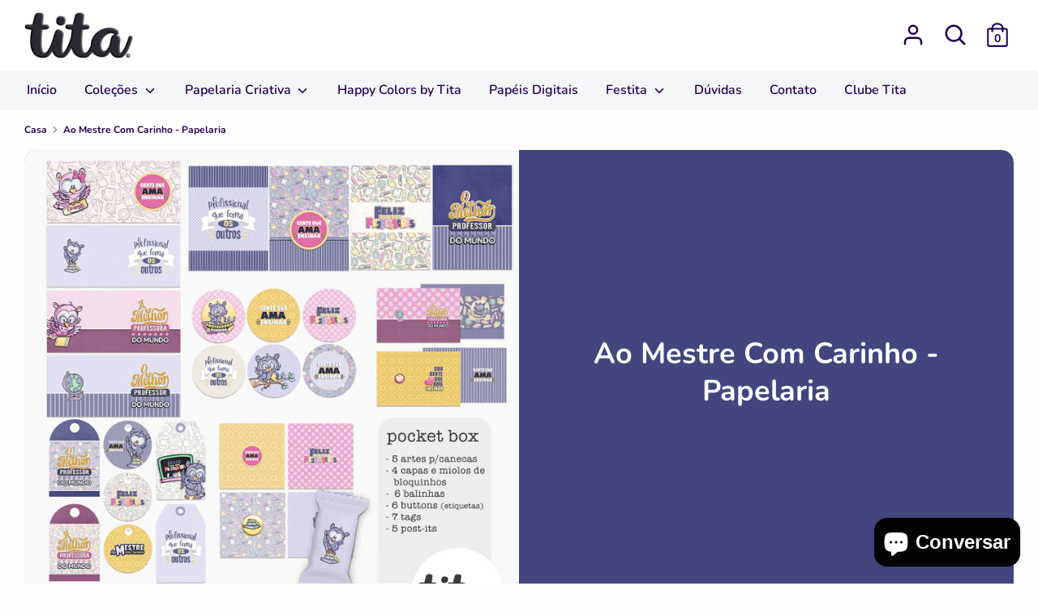

--- FILE ---
content_type: text/html; charset=utf-8
request_url: https://titaestudio.com.br/collections/ao-mestre-com-carinho-papelaria
body_size: 31137
content:
<!doctype html>
<html class="no-js supports-no-cookies" lang="pt-BR">
<head>
  <!-- Boost 1.6.0 -->
  <meta charset="utf-8">
  <meta http-equiv="X-UA-Compatible" content="IE=edge">
  <meta name="viewport" content="width=device-width,initial-scale=1">
  <meta name="theme-color" content="#50248f">
  <link rel="canonical" href="https://titaestudio.com.br/collections/ao-mestre-com-carinho-papelaria">

  
    <link rel="shortcut icon" href="//titaestudio.com.br/cdn/shop/files/t_32x32.png?v=1614296431" type="image/png">
  

  
  <title>
    Ao Mestre Com Carinho - Papelaria
    
    
    
      &ndash; Tita Estúdio Criativo
    
  </title>

  

  




<meta property="og:site_name" content="Tita Estúdio Criativo">
<meta property="og:url" content="https://titaestudio.com.br/collections/ao-mestre-com-carinho-papelaria">
<meta property="og:title" content="Ao Mestre Com Carinho - Papelaria">
<meta property="og:type" content="product.group">
<meta property="og:description" content="O estúdio criativo de tita">





<meta name="twitter:card" content="summary_large_image">
<meta name="twitter:title" content="Ao Mestre Com Carinho - Papelaria">
<meta name="twitter:description" content="O estúdio criativo de tita">


  <link href="//titaestudio.com.br/cdn/shop/t/4/assets/styles.css?v=10623625389338493611762436878" rel="stylesheet" type="text/css" media="all" />

  <script src="//titaestudio.com.br/cdn/shop/t/4/assets/jquery.v2.2.3.min.js?v=181943755327014212641594590936"></script>

  <script>
    document.documentElement.className = document.documentElement.className.replace('no-js', 'js');
    window.theme = window.theme || {};
    window.slate = window.slate || {};
    theme.jQuery = jQuery;
    theme.moneyFormat = "R$ {{amount_with_comma_separator}}",
    theme.strings = {
      addToCart: "Adicionar ao carrinho",
      unavailable: "Indisponível",
      addressError: "Não é possível localizar o endereço",
      addressNoResults: "Nenhum resultado para este endereço",
      addressQueryLimit: "Você excedeu a cota de uso da API do Google. Considere a atualização para um \u003ca href=\"https:\/\/developers.google.com\/maps\/premium\/usage-limits\"\u003ePlano Premium\u003c\/a\u003e.",
      authError: "Ocorreu um problema ao autenticar sua conta do Google Maps.",
      addingToCart: "Adicionando",
      addedToCart: "Adicionado",
      addedToCartPopupTitle: "Adicionado:",
      addedToCartPopupItems: "Quantidade",
      addedToCartPopupSubtotal: "Subtotal",
      addedToCartPopupGoToCart: "Finalizar pedido",
      cartTermsNotChecked: "Você deve concordar com os termos e condições antes de continuar.",
      searchLoading: "Carregando",
      searchMoreResults: "Ver todos os resultados",
      searchNoResults: "Nenhum resultado",
      priceFrom: "A partir de",
      quantityTooHigh: "Você só pode ter {{ quantity }} no seu carrinho",
      onSale: "Em promoção",
      soldOut: "Esgotado",
      unitPriceSeparator: " \/ ",
      close: "Perto",
      cart_shipping_calculator_hide_calculator: "Ocultar calculadora de envio",
      cart_shipping_calculator_title: "Obtenha estimativas de envio",
      cart_general_hide_note: "Ocultar instruções para o vendedor",
      cart_general_show_note: "Adicione instruções para o vendedor",
      previous: "Anterior",
      next: "Próxima"
    }
    theme.routes = {
      account_login_url: '/account/login',
      account_register_url: '/account/register',
      account_addresses_url: '/account/addresses',
      search_url: '/search',
      cart_url: '/cart',
      cart_add_url: '/cart/add',
      cart_change_url: '/cart/change',
      product_recommendations_url: '/recommendations/products'
    }
    theme.settings = {
      uniformProductGridImagesEnabled: false,
      soldLabelEnabled: true,
      saleLabelEnabled: true,
      gridShowVendor: false
    }
  </script>

  

  <!--[if (gt IE 9)|!(IE)]><!--><script src="//titaestudio.com.br/cdn/shop/t/4/assets/vendor.js?v=23503516627144206781594590940" defer="defer"></script><!--<![endif]-->
  <!--[if lt IE 9]><script src="//titaestudio.com.br/cdn/shop/t/4/assets/vendor.js?v=23503516627144206781594590940"></script><![endif]-->

  <!--[if (gt IE 9)|!(IE)]><!--><script src="//titaestudio.com.br/cdn/shop/t/4/assets/theme.js?v=18693002505897667661594590939" defer="defer"></script><!--<![endif]-->
  <!--[if lt IE 9]><script src="//titaestudio.com.br/cdn/shop/t/4/assets/theme.js?v=18693002505897667661594590939"></script><![endif]-->

  <script>window.performance && window.performance.mark && window.performance.mark('shopify.content_for_header.start');</script><meta name="google-site-verification" content="iEyLJHIc_ujmh9DChd57tX7jtjaMhlB-LcVR5aToChU">
<meta name="facebook-domain-verification" content="l3bms6o3q4ipth36l3hs12a4u8mf1h">
<meta id="shopify-digital-wallet" name="shopify-digital-wallet" content="/18592703/digital_wallets/dialog">
<meta name="shopify-checkout-api-token" content="e41e086854bb93e8cd954b98b12a9504">
<meta id="in-context-paypal-metadata" data-shop-id="18592703" data-venmo-supported="false" data-environment="production" data-locale="pt_BR" data-paypal-v4="true" data-currency="BRL">
<link rel="alternate" type="application/atom+xml" title="Feed" href="/collections/ao-mestre-com-carinho-papelaria.atom" />
<link rel="alternate" type="application/json+oembed" href="https://titaestudio.com.br/collections/ao-mestre-com-carinho-papelaria.oembed">
<script async="async" src="/checkouts/internal/preloads.js?locale=pt-BR"></script>
<script id="shopify-features" type="application/json">{"accessToken":"e41e086854bb93e8cd954b98b12a9504","betas":["rich-media-storefront-analytics"],"domain":"titaestudio.com.br","predictiveSearch":true,"shopId":18592703,"locale":"pt-br"}</script>
<script>var Shopify = Shopify || {};
Shopify.shop = "tita-estudio-criativo.myshopify.com";
Shopify.locale = "pt-BR";
Shopify.currency = {"active":"BRL","rate":"1.0"};
Shopify.country = "BR";
Shopify.theme = {"name":"Boost","id":104656928924,"schema_name":"Boost","schema_version":"1.6.0","theme_store_id":863,"role":"main"};
Shopify.theme.handle = "null";
Shopify.theme.style = {"id":null,"handle":null};
Shopify.cdnHost = "titaestudio.com.br/cdn";
Shopify.routes = Shopify.routes || {};
Shopify.routes.root = "/";</script>
<script type="module">!function(o){(o.Shopify=o.Shopify||{}).modules=!0}(window);</script>
<script>!function(o){function n(){var o=[];function n(){o.push(Array.prototype.slice.apply(arguments))}return n.q=o,n}var t=o.Shopify=o.Shopify||{};t.loadFeatures=n(),t.autoloadFeatures=n()}(window);</script>
<script id="shop-js-analytics" type="application/json">{"pageType":"collection"}</script>
<script defer="defer" async type="module" src="//titaestudio.com.br/cdn/shopifycloud/shop-js/modules/v2/client.init-shop-cart-sync_Rd2MozZh.pt-BR.esm.js"></script>
<script defer="defer" async type="module" src="//titaestudio.com.br/cdn/shopifycloud/shop-js/modules/v2/chunk.common_Bl7cq5VU.esm.js"></script>
<script type="module">
  await import("//titaestudio.com.br/cdn/shopifycloud/shop-js/modules/v2/client.init-shop-cart-sync_Rd2MozZh.pt-BR.esm.js");
await import("//titaestudio.com.br/cdn/shopifycloud/shop-js/modules/v2/chunk.common_Bl7cq5VU.esm.js");

  window.Shopify.SignInWithShop?.initShopCartSync?.({"fedCMEnabled":true,"windoidEnabled":true});

</script>
<script>(function() {
  var isLoaded = false;
  function asyncLoad() {
    if (isLoaded) return;
    isLoaded = true;
    var urls = ["https:\/\/chimpstatic.com\/mcjs-connected\/js\/users\/c2550a23360c1355ffa7cf73f\/cab6bc283dd92eafc5733b730.js?shop=tita-estudio-criativo.myshopify.com","https:\/\/a.mailmunch.co\/widgets\/site-376009-355660caaed2a53b38e7b6fe052674d1fba1ad75.js?shop=tita-estudio-criativo.myshopify.com"];
    for (var i = 0; i < urls.length; i++) {
      var s = document.createElement('script');
      s.type = 'text/javascript';
      s.async = true;
      s.src = urls[i];
      var x = document.getElementsByTagName('script')[0];
      x.parentNode.insertBefore(s, x);
    }
  };
  if(window.attachEvent) {
    window.attachEvent('onload', asyncLoad);
  } else {
    window.addEventListener('load', asyncLoad, false);
  }
})();</script>
<script id="__st">var __st={"a":18592703,"offset":-10800,"reqid":"bc6bfc2d-613f-4f83-90f7-4abfcf460c9d-1768773344","pageurl":"titaestudio.com.br\/collections\/ao-mestre-com-carinho-papelaria","u":"16db972d753f","p":"collection","rtyp":"collection","rid":221212016796};</script>
<script>window.ShopifyPaypalV4VisibilityTracking = true;</script>
<script id="captcha-bootstrap">!function(){'use strict';const t='contact',e='account',n='new_comment',o=[[t,t],['blogs',n],['comments',n],[t,'customer']],c=[[e,'customer_login'],[e,'guest_login'],[e,'recover_customer_password'],[e,'create_customer']],r=t=>t.map((([t,e])=>`form[action*='/${t}']:not([data-nocaptcha='true']) input[name='form_type'][value='${e}']`)).join(','),a=t=>()=>t?[...document.querySelectorAll(t)].map((t=>t.form)):[];function s(){const t=[...o],e=r(t);return a(e)}const i='password',u='form_key',d=['recaptcha-v3-token','g-recaptcha-response','h-captcha-response',i],f=()=>{try{return window.sessionStorage}catch{return}},m='__shopify_v',_=t=>t.elements[u];function p(t,e,n=!1){try{const o=window.sessionStorage,c=JSON.parse(o.getItem(e)),{data:r}=function(t){const{data:e,action:n}=t;return t[m]||n?{data:e,action:n}:{data:t,action:n}}(c);for(const[e,n]of Object.entries(r))t.elements[e]&&(t.elements[e].value=n);n&&o.removeItem(e)}catch(o){console.error('form repopulation failed',{error:o})}}const l='form_type',E='cptcha';function T(t){t.dataset[E]=!0}const w=window,h=w.document,L='Shopify',v='ce_forms',y='captcha';let A=!1;((t,e)=>{const n=(g='f06e6c50-85a8-45c8-87d0-21a2b65856fe',I='https://cdn.shopify.com/shopifycloud/storefront-forms-hcaptcha/ce_storefront_forms_captcha_hcaptcha.v1.5.2.iife.js',D={infoText:'Protegido por hCaptcha',privacyText:'Privacidade',termsText:'Termos'},(t,e,n)=>{const o=w[L][v],c=o.bindForm;if(c)return c(t,g,e,D).then(n);var r;o.q.push([[t,g,e,D],n]),r=I,A||(h.body.append(Object.assign(h.createElement('script'),{id:'captcha-provider',async:!0,src:r})),A=!0)});var g,I,D;w[L]=w[L]||{},w[L][v]=w[L][v]||{},w[L][v].q=[],w[L][y]=w[L][y]||{},w[L][y].protect=function(t,e){n(t,void 0,e),T(t)},Object.freeze(w[L][y]),function(t,e,n,w,h,L){const[v,y,A,g]=function(t,e,n){const i=e?o:[],u=t?c:[],d=[...i,...u],f=r(d),m=r(i),_=r(d.filter((([t,e])=>n.includes(e))));return[a(f),a(m),a(_),s()]}(w,h,L),I=t=>{const e=t.target;return e instanceof HTMLFormElement?e:e&&e.form},D=t=>v().includes(t);t.addEventListener('submit',(t=>{const e=I(t);if(!e)return;const n=D(e)&&!e.dataset.hcaptchaBound&&!e.dataset.recaptchaBound,o=_(e),c=g().includes(e)&&(!o||!o.value);(n||c)&&t.preventDefault(),c&&!n&&(function(t){try{if(!f())return;!function(t){const e=f();if(!e)return;const n=_(t);if(!n)return;const o=n.value;o&&e.removeItem(o)}(t);const e=Array.from(Array(32),(()=>Math.random().toString(36)[2])).join('');!function(t,e){_(t)||t.append(Object.assign(document.createElement('input'),{type:'hidden',name:u})),t.elements[u].value=e}(t,e),function(t,e){const n=f();if(!n)return;const o=[...t.querySelectorAll(`input[type='${i}']`)].map((({name:t})=>t)),c=[...d,...o],r={};for(const[a,s]of new FormData(t).entries())c.includes(a)||(r[a]=s);n.setItem(e,JSON.stringify({[m]:1,action:t.action,data:r}))}(t,e)}catch(e){console.error('failed to persist form',e)}}(e),e.submit())}));const S=(t,e)=>{t&&!t.dataset[E]&&(n(t,e.some((e=>e===t))),T(t))};for(const o of['focusin','change'])t.addEventListener(o,(t=>{const e=I(t);D(e)&&S(e,y())}));const B=e.get('form_key'),M=e.get(l),P=B&&M;t.addEventListener('DOMContentLoaded',(()=>{const t=y();if(P)for(const e of t)e.elements[l].value===M&&p(e,B);[...new Set([...A(),...v().filter((t=>'true'===t.dataset.shopifyCaptcha))])].forEach((e=>S(e,t)))}))}(h,new URLSearchParams(w.location.search),n,t,e,['guest_login'])})(!0,!0)}();</script>
<script integrity="sha256-4kQ18oKyAcykRKYeNunJcIwy7WH5gtpwJnB7kiuLZ1E=" data-source-attribution="shopify.loadfeatures" defer="defer" src="//titaestudio.com.br/cdn/shopifycloud/storefront/assets/storefront/load_feature-a0a9edcb.js" crossorigin="anonymous"></script>
<script data-source-attribution="shopify.dynamic_checkout.dynamic.init">var Shopify=Shopify||{};Shopify.PaymentButton=Shopify.PaymentButton||{isStorefrontPortableWallets:!0,init:function(){window.Shopify.PaymentButton.init=function(){};var t=document.createElement("script");t.src="https://titaestudio.com.br/cdn/shopifycloud/portable-wallets/latest/portable-wallets.pt-br.js",t.type="module",document.head.appendChild(t)}};
</script>
<script data-source-attribution="shopify.dynamic_checkout.buyer_consent">
  function portableWalletsHideBuyerConsent(e){var t=document.getElementById("shopify-buyer-consent"),n=document.getElementById("shopify-subscription-policy-button");t&&n&&(t.classList.add("hidden"),t.setAttribute("aria-hidden","true"),n.removeEventListener("click",e))}function portableWalletsShowBuyerConsent(e){var t=document.getElementById("shopify-buyer-consent"),n=document.getElementById("shopify-subscription-policy-button");t&&n&&(t.classList.remove("hidden"),t.removeAttribute("aria-hidden"),n.addEventListener("click",e))}window.Shopify?.PaymentButton&&(window.Shopify.PaymentButton.hideBuyerConsent=portableWalletsHideBuyerConsent,window.Shopify.PaymentButton.showBuyerConsent=portableWalletsShowBuyerConsent);
</script>
<script>
  function portableWalletsCleanup(e){e&&e.src&&console.error("Failed to load portable wallets script "+e.src);var t=document.querySelectorAll("shopify-accelerated-checkout .shopify-payment-button__skeleton, shopify-accelerated-checkout-cart .wallet-cart-button__skeleton"),e=document.getElementById("shopify-buyer-consent");for(let e=0;e<t.length;e++)t[e].remove();e&&e.remove()}function portableWalletsNotLoadedAsModule(e){e instanceof ErrorEvent&&"string"==typeof e.message&&e.message.includes("import.meta")&&"string"==typeof e.filename&&e.filename.includes("portable-wallets")&&(window.removeEventListener("error",portableWalletsNotLoadedAsModule),window.Shopify.PaymentButton.failedToLoad=e,"loading"===document.readyState?document.addEventListener("DOMContentLoaded",window.Shopify.PaymentButton.init):window.Shopify.PaymentButton.init())}window.addEventListener("error",portableWalletsNotLoadedAsModule);
</script>

<script type="module" src="https://titaestudio.com.br/cdn/shopifycloud/portable-wallets/latest/portable-wallets.pt-br.js" onError="portableWalletsCleanup(this)" crossorigin="anonymous"></script>
<script nomodule>
  document.addEventListener("DOMContentLoaded", portableWalletsCleanup);
</script>

<link id="shopify-accelerated-checkout-styles" rel="stylesheet" media="screen" href="https://titaestudio.com.br/cdn/shopifycloud/portable-wallets/latest/accelerated-checkout-backwards-compat.css" crossorigin="anonymous">
<style id="shopify-accelerated-checkout-cart">
        #shopify-buyer-consent {
  margin-top: 1em;
  display: inline-block;
  width: 100%;
}

#shopify-buyer-consent.hidden {
  display: none;
}

#shopify-subscription-policy-button {
  background: none;
  border: none;
  padding: 0;
  text-decoration: underline;
  font-size: inherit;
  cursor: pointer;
}

#shopify-subscription-policy-button::before {
  box-shadow: none;
}

      </style>

<script>window.performance && window.performance.mark && window.performance.mark('shopify.content_for_header.end');</script>

  <!-- "snippets/shogun-head.liquid" was not rendered, the associated app was uninstalled -->
<script src="https://cdn.shopify.com/extensions/7bc9bb47-adfa-4267-963e-cadee5096caf/inbox-1252/assets/inbox-chat-loader.js" type="text/javascript" defer="defer"></script>
<link href="https://monorail-edge.shopifysvc.com" rel="dns-prefetch">
<script>(function(){if ("sendBeacon" in navigator && "performance" in window) {try {var session_token_from_headers = performance.getEntriesByType('navigation')[0].serverTiming.find(x => x.name == '_s').description;} catch {var session_token_from_headers = undefined;}var session_cookie_matches = document.cookie.match(/_shopify_s=([^;]*)/);var session_token_from_cookie = session_cookie_matches && session_cookie_matches.length === 2 ? session_cookie_matches[1] : "";var session_token = session_token_from_headers || session_token_from_cookie || "";function handle_abandonment_event(e) {var entries = performance.getEntries().filter(function(entry) {return /monorail-edge.shopifysvc.com/.test(entry.name);});if (!window.abandonment_tracked && entries.length === 0) {window.abandonment_tracked = true;var currentMs = Date.now();var navigation_start = performance.timing.navigationStart;var payload = {shop_id: 18592703,url: window.location.href,navigation_start,duration: currentMs - navigation_start,session_token,page_type: "collection"};window.navigator.sendBeacon("https://monorail-edge.shopifysvc.com/v1/produce", JSON.stringify({schema_id: "online_store_buyer_site_abandonment/1.1",payload: payload,metadata: {event_created_at_ms: currentMs,event_sent_at_ms: currentMs}}));}}window.addEventListener('pagehide', handle_abandonment_event);}}());</script>
<script id="web-pixels-manager-setup">(function e(e,d,r,n,o){if(void 0===o&&(o={}),!Boolean(null===(a=null===(i=window.Shopify)||void 0===i?void 0:i.analytics)||void 0===a?void 0:a.replayQueue)){var i,a;window.Shopify=window.Shopify||{};var t=window.Shopify;t.analytics=t.analytics||{};var s=t.analytics;s.replayQueue=[],s.publish=function(e,d,r){return s.replayQueue.push([e,d,r]),!0};try{self.performance.mark("wpm:start")}catch(e){}var l=function(){var e={modern:/Edge?\/(1{2}[4-9]|1[2-9]\d|[2-9]\d{2}|\d{4,})\.\d+(\.\d+|)|Firefox\/(1{2}[4-9]|1[2-9]\d|[2-9]\d{2}|\d{4,})\.\d+(\.\d+|)|Chrom(ium|e)\/(9{2}|\d{3,})\.\d+(\.\d+|)|(Maci|X1{2}).+ Version\/(15\.\d+|(1[6-9]|[2-9]\d|\d{3,})\.\d+)([,.]\d+|)( \(\w+\)|)( Mobile\/\w+|) Safari\/|Chrome.+OPR\/(9{2}|\d{3,})\.\d+\.\d+|(CPU[ +]OS|iPhone[ +]OS|CPU[ +]iPhone|CPU IPhone OS|CPU iPad OS)[ +]+(15[._]\d+|(1[6-9]|[2-9]\d|\d{3,})[._]\d+)([._]\d+|)|Android:?[ /-](13[3-9]|1[4-9]\d|[2-9]\d{2}|\d{4,})(\.\d+|)(\.\d+|)|Android.+Firefox\/(13[5-9]|1[4-9]\d|[2-9]\d{2}|\d{4,})\.\d+(\.\d+|)|Android.+Chrom(ium|e)\/(13[3-9]|1[4-9]\d|[2-9]\d{2}|\d{4,})\.\d+(\.\d+|)|SamsungBrowser\/([2-9]\d|\d{3,})\.\d+/,legacy:/Edge?\/(1[6-9]|[2-9]\d|\d{3,})\.\d+(\.\d+|)|Firefox\/(5[4-9]|[6-9]\d|\d{3,})\.\d+(\.\d+|)|Chrom(ium|e)\/(5[1-9]|[6-9]\d|\d{3,})\.\d+(\.\d+|)([\d.]+$|.*Safari\/(?![\d.]+ Edge\/[\d.]+$))|(Maci|X1{2}).+ Version\/(10\.\d+|(1[1-9]|[2-9]\d|\d{3,})\.\d+)([,.]\d+|)( \(\w+\)|)( Mobile\/\w+|) Safari\/|Chrome.+OPR\/(3[89]|[4-9]\d|\d{3,})\.\d+\.\d+|(CPU[ +]OS|iPhone[ +]OS|CPU[ +]iPhone|CPU IPhone OS|CPU iPad OS)[ +]+(10[._]\d+|(1[1-9]|[2-9]\d|\d{3,})[._]\d+)([._]\d+|)|Android:?[ /-](13[3-9]|1[4-9]\d|[2-9]\d{2}|\d{4,})(\.\d+|)(\.\d+|)|Mobile Safari.+OPR\/([89]\d|\d{3,})\.\d+\.\d+|Android.+Firefox\/(13[5-9]|1[4-9]\d|[2-9]\d{2}|\d{4,})\.\d+(\.\d+|)|Android.+Chrom(ium|e)\/(13[3-9]|1[4-9]\d|[2-9]\d{2}|\d{4,})\.\d+(\.\d+|)|Android.+(UC? ?Browser|UCWEB|U3)[ /]?(15\.([5-9]|\d{2,})|(1[6-9]|[2-9]\d|\d{3,})\.\d+)\.\d+|SamsungBrowser\/(5\.\d+|([6-9]|\d{2,})\.\d+)|Android.+MQ{2}Browser\/(14(\.(9|\d{2,})|)|(1[5-9]|[2-9]\d|\d{3,})(\.\d+|))(\.\d+|)|K[Aa][Ii]OS\/(3\.\d+|([4-9]|\d{2,})\.\d+)(\.\d+|)/},d=e.modern,r=e.legacy,n=navigator.userAgent;return n.match(d)?"modern":n.match(r)?"legacy":"unknown"}(),u="modern"===l?"modern":"legacy",c=(null!=n?n:{modern:"",legacy:""})[u],f=function(e){return[e.baseUrl,"/wpm","/b",e.hashVersion,"modern"===e.buildTarget?"m":"l",".js"].join("")}({baseUrl:d,hashVersion:r,buildTarget:u}),m=function(e){var d=e.version,r=e.bundleTarget,n=e.surface,o=e.pageUrl,i=e.monorailEndpoint;return{emit:function(e){var a=e.status,t=e.errorMsg,s=(new Date).getTime(),l=JSON.stringify({metadata:{event_sent_at_ms:s},events:[{schema_id:"web_pixels_manager_load/3.1",payload:{version:d,bundle_target:r,page_url:o,status:a,surface:n,error_msg:t},metadata:{event_created_at_ms:s}}]});if(!i)return console&&console.warn&&console.warn("[Web Pixels Manager] No Monorail endpoint provided, skipping logging."),!1;try{return self.navigator.sendBeacon.bind(self.navigator)(i,l)}catch(e){}var u=new XMLHttpRequest;try{return u.open("POST",i,!0),u.setRequestHeader("Content-Type","text/plain"),u.send(l),!0}catch(e){return console&&console.warn&&console.warn("[Web Pixels Manager] Got an unhandled error while logging to Monorail."),!1}}}}({version:r,bundleTarget:l,surface:e.surface,pageUrl:self.location.href,monorailEndpoint:e.monorailEndpoint});try{o.browserTarget=l,function(e){var d=e.src,r=e.async,n=void 0===r||r,o=e.onload,i=e.onerror,a=e.sri,t=e.scriptDataAttributes,s=void 0===t?{}:t,l=document.createElement("script"),u=document.querySelector("head"),c=document.querySelector("body");if(l.async=n,l.src=d,a&&(l.integrity=a,l.crossOrigin="anonymous"),s)for(var f in s)if(Object.prototype.hasOwnProperty.call(s,f))try{l.dataset[f]=s[f]}catch(e){}if(o&&l.addEventListener("load",o),i&&l.addEventListener("error",i),u)u.appendChild(l);else{if(!c)throw new Error("Did not find a head or body element to append the script");c.appendChild(l)}}({src:f,async:!0,onload:function(){if(!function(){var e,d;return Boolean(null===(d=null===(e=window.Shopify)||void 0===e?void 0:e.analytics)||void 0===d?void 0:d.initialized)}()){var d=window.webPixelsManager.init(e)||void 0;if(d){var r=window.Shopify.analytics;r.replayQueue.forEach((function(e){var r=e[0],n=e[1],o=e[2];d.publishCustomEvent(r,n,o)})),r.replayQueue=[],r.publish=d.publishCustomEvent,r.visitor=d.visitor,r.initialized=!0}}},onerror:function(){return m.emit({status:"failed",errorMsg:"".concat(f," has failed to load")})},sri:function(e){var d=/^sha384-[A-Za-z0-9+/=]+$/;return"string"==typeof e&&d.test(e)}(c)?c:"",scriptDataAttributes:o}),m.emit({status:"loading"})}catch(e){m.emit({status:"failed",errorMsg:(null==e?void 0:e.message)||"Unknown error"})}}})({shopId: 18592703,storefrontBaseUrl: "https://titaestudio.com.br",extensionsBaseUrl: "https://extensions.shopifycdn.com/cdn/shopifycloud/web-pixels-manager",monorailEndpoint: "https://monorail-edge.shopifysvc.com/unstable/produce_batch",surface: "storefront-renderer",enabledBetaFlags: ["2dca8a86"],webPixelsConfigList: [{"id":"751206631","configuration":"{\"pixel_id\":\"1094353364285345\",\"pixel_type\":\"facebook_pixel\"}","eventPayloadVersion":"v1","runtimeContext":"OPEN","scriptVersion":"ca16bc87fe92b6042fbaa3acc2fbdaa6","type":"APP","apiClientId":2329312,"privacyPurposes":["ANALYTICS","MARKETING","SALE_OF_DATA"],"dataSharingAdjustments":{"protectedCustomerApprovalScopes":["read_customer_address","read_customer_email","read_customer_name","read_customer_personal_data","read_customer_phone"]}},{"id":"751173863","configuration":"{\"config\":\"{\\\"google_tag_ids\\\":[\\\"G-JFYF17DXBG\\\",\\\"GT-TXZPZSW9\\\"],\\\"target_country\\\":\\\"BR\\\",\\\"gtag_events\\\":[{\\\"type\\\":\\\"search\\\",\\\"action_label\\\":\\\"G-JFYF17DXBG\\\"},{\\\"type\\\":\\\"begin_checkout\\\",\\\"action_label\\\":\\\"G-JFYF17DXBG\\\"},{\\\"type\\\":\\\"view_item\\\",\\\"action_label\\\":[\\\"G-JFYF17DXBG\\\",\\\"MC-GC33NWMH2F\\\"]},{\\\"type\\\":\\\"purchase\\\",\\\"action_label\\\":[\\\"G-JFYF17DXBG\\\",\\\"MC-GC33NWMH2F\\\"]},{\\\"type\\\":\\\"page_view\\\",\\\"action_label\\\":[\\\"G-JFYF17DXBG\\\",\\\"MC-GC33NWMH2F\\\"]},{\\\"type\\\":\\\"add_payment_info\\\",\\\"action_label\\\":\\\"G-JFYF17DXBG\\\"},{\\\"type\\\":\\\"add_to_cart\\\",\\\"action_label\\\":\\\"G-JFYF17DXBG\\\"}],\\\"enable_monitoring_mode\\\":false}\"}","eventPayloadVersion":"v1","runtimeContext":"OPEN","scriptVersion":"b2a88bafab3e21179ed38636efcd8a93","type":"APP","apiClientId":1780363,"privacyPurposes":[],"dataSharingAdjustments":{"protectedCustomerApprovalScopes":["read_customer_address","read_customer_email","read_customer_name","read_customer_personal_data","read_customer_phone"]}},{"id":"shopify-app-pixel","configuration":"{}","eventPayloadVersion":"v1","runtimeContext":"STRICT","scriptVersion":"0450","apiClientId":"shopify-pixel","type":"APP","privacyPurposes":["ANALYTICS","MARKETING"]},{"id":"shopify-custom-pixel","eventPayloadVersion":"v1","runtimeContext":"LAX","scriptVersion":"0450","apiClientId":"shopify-pixel","type":"CUSTOM","privacyPurposes":["ANALYTICS","MARKETING"]}],isMerchantRequest: false,initData: {"shop":{"name":"Tita Estúdio Criativo","paymentSettings":{"currencyCode":"BRL"},"myshopifyDomain":"tita-estudio-criativo.myshopify.com","countryCode":"BR","storefrontUrl":"https:\/\/titaestudio.com.br"},"customer":null,"cart":null,"checkout":null,"productVariants":[],"purchasingCompany":null},},"https://titaestudio.com.br/cdn","fcfee988w5aeb613cpc8e4bc33m6693e112",{"modern":"","legacy":""},{"shopId":"18592703","storefrontBaseUrl":"https:\/\/titaestudio.com.br","extensionBaseUrl":"https:\/\/extensions.shopifycdn.com\/cdn\/shopifycloud\/web-pixels-manager","surface":"storefront-renderer","enabledBetaFlags":"[\"2dca8a86\"]","isMerchantRequest":"false","hashVersion":"fcfee988w5aeb613cpc8e4bc33m6693e112","publish":"custom","events":"[[\"page_viewed\",{}],[\"collection_viewed\",{\"collection\":{\"id\":\"221212016796\",\"title\":\"Ao Mestre Com Carinho - Papelaria\",\"productVariants\":[{\"price\":{\"amount\":31.6,\"currencyCode\":\"BRL\"},\"product\":{\"title\":\"Ao Mestre Com Carinho - Pocket Box\",\"vendor\":\"Tita Estúdio Criativo\",\"id\":\"7145625419945\",\"untranslatedTitle\":\"Ao Mestre Com Carinho - Pocket Box\",\"url\":\"\/products\/ao-mestre-com-carinho-pocket-box\",\"type\":\"\"},\"id\":\"41045521399977\",\"image\":{\"src\":\"\/\/titaestudio.com.br\/cdn\/shop\/products\/preview_pocketbox_01_0058c9f7-3c14-4cb5-bbb2-c93e38d02638.jpg?v=1631267990\"},\"sku\":\"\",\"title\":\"Default Title\",\"untranslatedTitle\":\"Default Title\"}]}}]]"});</script><script>
  window.ShopifyAnalytics = window.ShopifyAnalytics || {};
  window.ShopifyAnalytics.meta = window.ShopifyAnalytics.meta || {};
  window.ShopifyAnalytics.meta.currency = 'BRL';
  var meta = {"products":[{"id":7145625419945,"gid":"gid:\/\/shopify\/Product\/7145625419945","vendor":"Tita Estúdio Criativo","type":"","handle":"ao-mestre-com-carinho-pocket-box","variants":[{"id":41045521399977,"price":3160,"name":"Ao Mestre Com Carinho - Pocket Box","public_title":null,"sku":""}],"remote":false}],"page":{"pageType":"collection","resourceType":"collection","resourceId":221212016796,"requestId":"bc6bfc2d-613f-4f83-90f7-4abfcf460c9d-1768773344"}};
  for (var attr in meta) {
    window.ShopifyAnalytics.meta[attr] = meta[attr];
  }
</script>
<script class="analytics">
  (function () {
    var customDocumentWrite = function(content) {
      var jquery = null;

      if (window.jQuery) {
        jquery = window.jQuery;
      } else if (window.Checkout && window.Checkout.$) {
        jquery = window.Checkout.$;
      }

      if (jquery) {
        jquery('body').append(content);
      }
    };

    var hasLoggedConversion = function(token) {
      if (token) {
        return document.cookie.indexOf('loggedConversion=' + token) !== -1;
      }
      return false;
    }

    var setCookieIfConversion = function(token) {
      if (token) {
        var twoMonthsFromNow = new Date(Date.now());
        twoMonthsFromNow.setMonth(twoMonthsFromNow.getMonth() + 2);

        document.cookie = 'loggedConversion=' + token + '; expires=' + twoMonthsFromNow;
      }
    }

    var trekkie = window.ShopifyAnalytics.lib = window.trekkie = window.trekkie || [];
    if (trekkie.integrations) {
      return;
    }
    trekkie.methods = [
      'identify',
      'page',
      'ready',
      'track',
      'trackForm',
      'trackLink'
    ];
    trekkie.factory = function(method) {
      return function() {
        var args = Array.prototype.slice.call(arguments);
        args.unshift(method);
        trekkie.push(args);
        return trekkie;
      };
    };
    for (var i = 0; i < trekkie.methods.length; i++) {
      var key = trekkie.methods[i];
      trekkie[key] = trekkie.factory(key);
    }
    trekkie.load = function(config) {
      trekkie.config = config || {};
      trekkie.config.initialDocumentCookie = document.cookie;
      var first = document.getElementsByTagName('script')[0];
      var script = document.createElement('script');
      script.type = 'text/javascript';
      script.onerror = function(e) {
        var scriptFallback = document.createElement('script');
        scriptFallback.type = 'text/javascript';
        scriptFallback.onerror = function(error) {
                var Monorail = {
      produce: function produce(monorailDomain, schemaId, payload) {
        var currentMs = new Date().getTime();
        var event = {
          schema_id: schemaId,
          payload: payload,
          metadata: {
            event_created_at_ms: currentMs,
            event_sent_at_ms: currentMs
          }
        };
        return Monorail.sendRequest("https://" + monorailDomain + "/v1/produce", JSON.stringify(event));
      },
      sendRequest: function sendRequest(endpointUrl, payload) {
        // Try the sendBeacon API
        if (window && window.navigator && typeof window.navigator.sendBeacon === 'function' && typeof window.Blob === 'function' && !Monorail.isIos12()) {
          var blobData = new window.Blob([payload], {
            type: 'text/plain'
          });

          if (window.navigator.sendBeacon(endpointUrl, blobData)) {
            return true;
          } // sendBeacon was not successful

        } // XHR beacon

        var xhr = new XMLHttpRequest();

        try {
          xhr.open('POST', endpointUrl);
          xhr.setRequestHeader('Content-Type', 'text/plain');
          xhr.send(payload);
        } catch (e) {
          console.log(e);
        }

        return false;
      },
      isIos12: function isIos12() {
        return window.navigator.userAgent.lastIndexOf('iPhone; CPU iPhone OS 12_') !== -1 || window.navigator.userAgent.lastIndexOf('iPad; CPU OS 12_') !== -1;
      }
    };
    Monorail.produce('monorail-edge.shopifysvc.com',
      'trekkie_storefront_load_errors/1.1',
      {shop_id: 18592703,
      theme_id: 104656928924,
      app_name: "storefront",
      context_url: window.location.href,
      source_url: "//titaestudio.com.br/cdn/s/trekkie.storefront.cd680fe47e6c39ca5d5df5f0a32d569bc48c0f27.min.js"});

        };
        scriptFallback.async = true;
        scriptFallback.src = '//titaestudio.com.br/cdn/s/trekkie.storefront.cd680fe47e6c39ca5d5df5f0a32d569bc48c0f27.min.js';
        first.parentNode.insertBefore(scriptFallback, first);
      };
      script.async = true;
      script.src = '//titaestudio.com.br/cdn/s/trekkie.storefront.cd680fe47e6c39ca5d5df5f0a32d569bc48c0f27.min.js';
      first.parentNode.insertBefore(script, first);
    };
    trekkie.load(
      {"Trekkie":{"appName":"storefront","development":false,"defaultAttributes":{"shopId":18592703,"isMerchantRequest":null,"themeId":104656928924,"themeCityHash":"10848844318469277687","contentLanguage":"pt-BR","currency":"BRL","eventMetadataId":"16f7ccc9-9692-4d58-bd60-6359e05a3b3b"},"isServerSideCookieWritingEnabled":true,"monorailRegion":"shop_domain","enabledBetaFlags":["65f19447"]},"Session Attribution":{},"S2S":{"facebookCapiEnabled":true,"source":"trekkie-storefront-renderer","apiClientId":580111}}
    );

    var loaded = false;
    trekkie.ready(function() {
      if (loaded) return;
      loaded = true;

      window.ShopifyAnalytics.lib = window.trekkie;

      var originalDocumentWrite = document.write;
      document.write = customDocumentWrite;
      try { window.ShopifyAnalytics.merchantGoogleAnalytics.call(this); } catch(error) {};
      document.write = originalDocumentWrite;

      window.ShopifyAnalytics.lib.page(null,{"pageType":"collection","resourceType":"collection","resourceId":221212016796,"requestId":"bc6bfc2d-613f-4f83-90f7-4abfcf460c9d-1768773344","shopifyEmitted":true});

      var match = window.location.pathname.match(/checkouts\/(.+)\/(thank_you|post_purchase)/)
      var token = match? match[1]: undefined;
      if (!hasLoggedConversion(token)) {
        setCookieIfConversion(token);
        window.ShopifyAnalytics.lib.track("Viewed Product Category",{"currency":"BRL","category":"Collection: ao-mestre-com-carinho-papelaria","collectionName":"ao-mestre-com-carinho-papelaria","collectionId":221212016796,"nonInteraction":true},undefined,undefined,{"shopifyEmitted":true});
      }
    });


        var eventsListenerScript = document.createElement('script');
        eventsListenerScript.async = true;
        eventsListenerScript.src = "//titaestudio.com.br/cdn/shopifycloud/storefront/assets/shop_events_listener-3da45d37.js";
        document.getElementsByTagName('head')[0].appendChild(eventsListenerScript);

})();</script>
<script
  defer
  src="https://titaestudio.com.br/cdn/shopifycloud/perf-kit/shopify-perf-kit-3.0.4.min.js"
  data-application="storefront-renderer"
  data-shop-id="18592703"
  data-render-region="gcp-us-central1"
  data-page-type="collection"
  data-theme-instance-id="104656928924"
  data-theme-name="Boost"
  data-theme-version="1.6.0"
  data-monorail-region="shop_domain"
  data-resource-timing-sampling-rate="10"
  data-shs="true"
  data-shs-beacon="true"
  data-shs-export-with-fetch="true"
  data-shs-logs-sample-rate="1"
  data-shs-beacon-endpoint="https://titaestudio.com.br/api/collect"
></script>
</head>

<body id="ao-mestre-com-carinho-papelaria" class="template-collection">

  <a class="in-page-link visually-hidden skip-link" href="#MainContent">Pular para o conteúdo</a>

  <div id="shopify-section-header" class="shopify-section"><style>
  
    .store-logo--image {
      width: 150px;
    }
  
</style><div class="site-header docking-header" data-section-id="header" data-section-type="header" role="banner">

    

    <header class="header-content container">
      <div class="page-header page-width">

        <!-- LOGO / STORE NAME --><div class="h1 store-logo store-logo--image" itemscope itemtype="http://schema.org/Organization"><!-- DESKTOP LOGO -->
  <a href="/" itemprop="url" class="desktop-logo site-logo site-header__logo-image"><img src="//titaestudio.com.br/cdn/shop/files/Logopretagil_ae9c5e5c-2231-4d19-9946-f9596c5a3654_300x.png?v=1614296430"
          alt="Tita Estúdio Criativo"
          itemprop="logo"></a>

  <!-- MOBILE LOGO -->
  <a href="/" itemprop="url" class="mobile-logo site-logo site-header__logo-image"><img src="//titaestudio.com.br/cdn/shop/files/Logopretagil_ae9c5e5c-2231-4d19-9946-f9596c5a3654_300x.png?v=1614296430"
          alt="Tita Estúdio Criativo"
          itemprop="logo"></a></div>

        
        <div class="docked-mobile-navigation-container">
        <div class="docked-mobile-navigation-container__inner">
        

        <div class="utils relative">
          <!-- MOBILE BURGER -->
          <button class="btn btn--plain burger-icon feather-icon js-mobile-menu-icon hide-for-search" aria-label="Alternar menu">
            <svg aria-hidden="true" focusable="false" role="presentation" class="icon feather-menu" viewBox="0 0 24 24"><path d="M3 12h18M3 6h18M3 18h18"/></svg>
          </button>

          <!-- DESKTOP SEARCH -->
          
<!-- CURRENCY CONVERTER -->
            <div class="utils__item utils__item--currency header-localization header-localization--desktop hide-for-search">
              <form method="post" action="/localization" id="localization_form_desktop-header" accept-charset="UTF-8" class="selectors-form" enctype="multipart/form-data"><input type="hidden" name="form_type" value="localization" /><input type="hidden" name="utf8" value="✓" /><input type="hidden" name="_method" value="put" /><input type="hidden" name="return_to" value="/collections/ao-mestre-com-carinho-papelaria" /></form>
            </div><!-- ACCOUNT -->
          
            <div class="utils__item customer-account hide-for-search">
              <a href="/account" class="customer-account__parent-link feather-icon icon--header" aria-haspopup="true" aria-expanded="false" aria-label="Conta"><svg aria-hidden="true" focusable="false" role="presentation" class="icon icon-account" viewBox="0 0 24 24"><path d="M20 21v-2a4 4 0 0 0-4-4H8a4 4 0 0 0-4 4v2"/><circle cx="12" cy="7" r="4"/></svg></a>
              <ul class="customer-account__menu">
                
                  <li class="customer-account__link customer-login">
                    <a href="/account/login">
                      Entrar
                    </a>
                  </li>
                  <li class="customer-account__link customer-register">
                    <a href="/account/register">
                    Criar conta
                    </a>
                  </li>
                
              </ul>
            </div>
          

          
          <!-- DESKTOP SEARCH -->
            <a href="/search" class="plain-link utils__item hide-for-search desktop-only js-search-form-open" aria-label="Procurar">
              <span class="feather-icon icon--header">
                <svg aria-hidden="true" focusable="false" role="presentation" class="icon feather-search" viewBox="0 0 24 24"><circle cx="10.5" cy="10.5" r="7.5"/><path d="M21 21l-5.2-5.2"/></svg>
              </span>
              <span class="icon-fallback-text">Procurar</span>
            </a>
            
            <div class="utils__item search-bar search-bar--fadein settings-closed-bar desktop-only live-search live-search--show-price">
  <div class="search-bar__container">
    <button class="btn btn--plain feather-icon icon--header search-form__icon js-search-form-open" aria-label="Abrir pesquisa">
      <svg aria-hidden="true" focusable="false" role="presentation" class="icon feather-search" viewBox="0 0 24 24"><circle cx="10.5" cy="10.5" r="7.5"/><path d="M21 21l-5.2-5.2"/></svg>
    </button>
    <span class="icon-fallback-text">Procurar</span>

    <form class="search-form" action="/search" method="get" role="search" autocomplete="off">
      <input type="hidden" name="type" value="product" />
      <input type="hidden" name="options[prefix]" value="last" />
      <label for="closed-search-bar" class="label-hidden">
        Procure na nossa loja
      </label>
      <input type="search"
             name="q"
             id="closed-search-bar"
             value=""
             placeholder="Procure na nossa loja"
             class="search-form__input"
             autocomplete="off"
             autocorrect="off">
      <button type="submit" class="btn btn--plain search-form__button" aria-label="Procurar">
      </button>
    </form>

    
      <button class="btn btn--plain feather-icon icon--header search-form__icon js-search-form-close " aria-label="Perto">
        <svg aria-hidden="true" focusable="false" role="presentation" class="icon feather-x" viewBox="0 0 24 24"><path d="M18 6L6 18M6 6l12 12"/></svg>
      </button>
      <span class="icon-fallback-text ">Fechar</span>
    

    <div class="search-bar__results">
    </div>
  </div>
</div>



          

          <!-- MOBILE SEARCH WHEN MENU IS CLOSED -->
          <div class="utils__item hide-for-search mobile-search">
            <a href="/search" class="plain-link feather-icon icon--header js-search-form-open" aria-label="Procurar">
              <svg aria-hidden="true" focusable="false" role="presentation" class="icon feather-search" viewBox="0 0 24 24"><circle cx="10.5" cy="10.5" r="7.5"/><path d="M21 21l-5.2-5.2"/></svg>
            </a>
            <span class="icon-fallback-text">Procurar</span>
          </div>
          <div class="utils__item search-bar search-bar--fadein mobile-search">
  <div class="search-bar__container">
    <button class="btn btn--plain feather-icon icon--header search-form__icon js-search-form-open" aria-label="Abrir pesquisa">
      <svg aria-hidden="true" focusable="false" role="presentation" class="icon feather-search" viewBox="0 0 24 24"><circle cx="10.5" cy="10.5" r="7.5"/><path d="M21 21l-5.2-5.2"/></svg>
    </button>
    <span class="icon-fallback-text">Procurar</span>

    <form class="search-form" action="/search" method="get" role="search" autocomplete="off">
      <input type="hidden" name="type" value="product" />
      <input type="hidden" name="options[prefix]" value="last" />
      <label for="mobile-search-bar" class="label-hidden">
        Procure na nossa loja
      </label>
      <input type="search"
             name="q"
             id="mobile-search-bar"
             value=""
             placeholder="Procure na nossa loja"
             class="search-form__input"
             autocomplete="off"
             autocorrect="off">
      <button type="submit" class="btn btn--plain search-form__button" aria-label="Procurar">
      </button>
    </form>

    
      <button class="btn btn--plain feather-icon icon--header search-form__icon js-search-form-close " aria-label="Perto">
        <svg aria-hidden="true" focusable="false" role="presentation" class="icon feather-x" viewBox="0 0 24 24"><path d="M18 6L6 18M6 6l12 12"/></svg>
      </button>
      <span class="icon-fallback-text ">Fechar</span>
    

    <div class="search-bar__results">
    </div>
  </div>
</div>





          <!-- CART -->
          
          
          <div class="utils__item header-cart hide-for-search">
            <a href="/cart">
              <span class="feather-icon icon--header"><svg aria-hidden="true" focusable="false" role="presentation" class="icon feather-bag" viewBox="0 0 24 28"><rect x="1" y="7" width="22" height="20" rx="2" ry="2"/><path d="M6 10V6a5 4 2 0 1 12 0v4"/></svg></span>
              <span class="header-cart__count">0</span>
            </a>
            
          </div>
          
        </div>

        
        </div>
        </div>
        
      </div>
    </header>

    
    <div class="docked-navigation-container">
    <div class="docked-navigation-container__inner">
    

    <section class="header-navigation container">
      <nav class="navigation__container page-width">

        <!-- MOBILE MENU UTILS -->
        <div class="mobile-menu-utils"><!-- MOBILE MENU LOCALIZATION -->
            <div class="utils__item utils__item--currency header-localization header-localization--mobile hide-for-search">
              <form method="post" action="/localization" id="localization_form_mobile-header" accept-charset="UTF-8" class="selectors-form" enctype="multipart/form-data"><input type="hidden" name="form_type" value="localization" /><input type="hidden" name="utf8" value="✓" /><input type="hidden" name="_method" value="put" /><input type="hidden" name="return_to" value="/collections/ao-mestre-com-carinho-papelaria" /></form>
            </div><!-- MOBILE MENU CLOSE -->
          <button class="btn btn--plain close-mobile-menu js-close-mobile-menu" aria-label="Perto">
            <span class="feather-icon icon--header">
              <svg aria-hidden="true" focusable="false" role="presentation" class="icon feather-x" viewBox="0 0 24 24"><path d="M18 6L6 18M6 6l12 12"/></svg>
            </span>
          </button>
        </div>

        <!-- MOBILE MENU SEARCH BAR -->
        <div class="mobile-menu-search-bar">
          <div class="utils__item search-bar search-bar--fadein mobile-menu-search">
  <div class="search-bar__container">
    <button class="btn btn--plain feather-icon icon--header search-form__icon js-search-form-open" aria-label="Abrir pesquisa">
      <svg aria-hidden="true" focusable="false" role="presentation" class="icon feather-search" viewBox="0 0 24 24"><circle cx="10.5" cy="10.5" r="7.5"/><path d="M21 21l-5.2-5.2"/></svg>
    </button>
    <span class="icon-fallback-text">Procurar</span>

    <form class="search-form" action="/search" method="get" role="search" autocomplete="off">
      <input type="hidden" name="type" value="product" />
      <input type="hidden" name="options[prefix]" value="last" />
      <label for="mobile-menu-search" class="label-hidden">
        Procure na nossa loja
      </label>
      <input type="search"
             name="q"
             id="mobile-menu-search"
             value=""
             placeholder="Procure na nossa loja"
             class="search-form__input"
             autocomplete="off"
             autocorrect="off">
      <button type="submit" class="btn btn--plain search-form__button" aria-label="Procurar">
      </button>
    </form>

    

    <div class="search-bar__results">
    </div>
  </div>
</div>



        </div>

        <!-- MOBILE MENU -->
        <ul class="nav mobile-site-nav">
          
            <li class="mobile-site-nav__item">
              <a href="/" class="mobile-site-nav__link">
                Início
              </a>
              
              
            </li>
          
            <li class="mobile-site-nav__item">
              <a href="/collections" class="mobile-site-nav__link">
                Coleções
              </a>
              
                <button class="btn--plain feather-icon mobile-site-nav__icon" aria-label="Open dropdown menu"><svg aria-hidden="true" focusable="false" role="presentation" class="icon feather-icon feather-chevron-down" viewBox="0 0 24 24"><path d="M6 9l6 6 6-6"/></svg>
</button>
              
              
                <ul class="mobile-site-nav__menu">
                  
                    <li class="mobile-site-nav__item">
                      <a href="/collections/lancamentos-1" class="mobile-site-nav__link">
                        Lançamentos
                      </a>
                      
                        <button class="btn--plain feather-icon mobile-site-nav__icon" aria-haspopup="true" aria-expanded="false" aria-label="Open dropdown menu"><svg aria-hidden="true" focusable="false" role="presentation" class="icon feather-icon feather-chevron-down" viewBox="0 0 24 24"><path d="M6 9l6 6 6-6"/></svg>
</button>
                      
                      
                        <ul class="mobile-site-nav__menu">
                          
                            <li class="mobile-site-nav__item">
                              <a href="/collections/lavanda" class="mobile-site-nav__link">
                                Lavanda
                              </a>
                            </li>
                          
                            <li class="mobile-site-nav__item">
                              <a href="/collections/volta-as-aulas-2026" class="mobile-site-nav__link">
                                Volta as Aulas 2026
                              </a>
                            </li>
                          
                            <li class="mobile-site-nav__item">
                              <a href="/collections/alma-de-girassol" class="mobile-site-nav__link">
                                Alma de Girassol
                              </a>
                            </li>
                          
                            <li class="mobile-site-nav__item">
                              <a href="/collections/natal-2025" class="mobile-site-nav__link">
                                Natal 2025
                              </a>
                            </li>
                          
                            <li class="mobile-site-nav__item">
                              <a href="/collections/raposinhas" class="mobile-site-nav__link">
                                Raposinhas
                              </a>
                            </li>
                          
                            <li class="mobile-site-nav__item">
                              <a href="/collections/tempo-de-fe" class="mobile-site-nav__link">
                                Tempo de Fé
                              </a>
                            </li>
                          
                            <li class="mobile-site-nav__item">
                              <a href="/collections/outubro-rosa-2025" class="mobile-site-nav__link">
                                Outubro Rosa 2025
                              </a>
                            </li>
                          
                            <li class="mobile-site-nav__item">
                              <a href="/collections/profe-2025" class="mobile-site-nav__link">
                                Professores 2025
                              </a>
                            </li>
                          
                            <li class="mobile-site-nav__item">
                              <a href="/collections/summer-feelings" class="mobile-site-nav__link">
                                Summer Feelings
                              </a>
                            </li>
                          
                            <li class="mobile-site-nav__item">
                              <a href="/collections/amo-cafe" class="mobile-site-nav__link">
                                Amo Café
                              </a>
                            </li>
                          
                            <li class="mobile-site-nav__item">
                              <a href="/collections/o-circo-chegou" class="mobile-site-nav__link">
                                O Circo Chegou
                              </a>
                            </li>
                          
                            <li class="mobile-site-nav__item">
                              <a href="/collections/passaros" class="mobile-site-nav__link">
                                Pássaros
                              </a>
                            </li>
                          
                            <li class="mobile-site-nav__item">
                              <a href="/collections/petala-2" class="mobile-site-nav__link">
                                Pétala 2
                              </a>
                            </li>
                          
                            <li class="mobile-site-nav__item">
                              <a href="/collections/pet-lovers" class="mobile-site-nav__link">
                                Pet Lovers
                              </a>
                            </li>
                          
                            <li class="mobile-site-nav__item">
                              <a href="/collections/butterfly" class="mobile-site-nav__link">
                                Butterfly
                              </a>
                            </li>
                          
                            <li class="mobile-site-nav__item">
                              <a href="/collections/mulhers-que-voam" class="mobile-site-nav__link">
                                Mulheres Que Voam
                              </a>
                            </li>
                          
                            <li class="mobile-site-nav__item">
                              <a href="/collections/panda-mania" class="mobile-site-nav__link">
                                Panda Mania
                              </a>
                            </li>
                          
                            <li class="mobile-site-nav__item">
                              <a href="/collections/cherry" class="mobile-site-nav__link">
                                Cherry 
                              </a>
                            </li>
                          
                            <li class="mobile-site-nav__item">
                              <a href="/collections/little-bee-encadernacao" class="mobile-site-nav__link">
                                Little Bee
                              </a>
                            </li>
                          
                        </ul>
                      
                    </li>
                  
                    <li class="mobile-site-nav__item">
                      <a href="/pages/datas-comemorativas" class="mobile-site-nav__link">
                        Datas Comemorativas
                      </a>
                      
                        <button class="btn--plain feather-icon mobile-site-nav__icon" aria-haspopup="true" aria-expanded="false" aria-label="Open dropdown menu"><svg aria-hidden="true" focusable="false" role="presentation" class="icon feather-icon feather-chevron-down" viewBox="0 0 24 24"><path d="M6 9l6 6 6-6"/></svg>
</button>
                      
                      
                        <ul class="mobile-site-nav__menu">
                          
                            <li class="mobile-site-nav__item">
                              <a href="/collections/dia-das-mulheres" class="mobile-site-nav__link">
                                Dia da Mulher 
                              </a>
                            </li>
                          
                            <li class="mobile-site-nav__item">
                              <a href="/collections/volta-as-aulas" class="mobile-site-nav__link">
                                Volta às Aulas
                              </a>
                            </li>
                          
                            <li class="mobile-site-nav__item">
                              <a href="/collections/ratimbum" class="mobile-site-nav__link">
                                Ratimbum -  Aniversários
                              </a>
                            </li>
                          
                            <li class="mobile-site-nav__item">
                              <a href="/collections/pascoa-antigos" class="mobile-site-nav__link">
                                Páscoa 
                              </a>
                            </li>
                          
                            <li class="mobile-site-nav__item">
                              <a href="/collections/pascoa-crista-2025" class="mobile-site-nav__link">
                                Páscoa Cristã 2025
                              </a>
                            </li>
                          
                            <li class="mobile-site-nav__item">
                              <a href="/collections/colecao-sacramentos" class="mobile-site-nav__link">
                                Batizado e 1ª Comunhão
                              </a>
                            </li>
                          
                            <li class="mobile-site-nav__item">
                              <a href="/collections/casamento" class="mobile-site-nav__link">
                                Casamento
                              </a>
                            </li>
                          
                            <li class="mobile-site-nav__item">
                              <a href="/collections/batizado" class="mobile-site-nav__link">
                                Batizado
                              </a>
                            </li>
                          
                            <li class="mobile-site-nav__item">
                              <a href="/collections/happy-birthday" class="mobile-site-nav__link">
                                Happy Birthday - Aniversários
                              </a>
                            </li>
                          
                            <li class="mobile-site-nav__item">
                              <a href="/collections/dia-dos-namorados" class="mobile-site-nav__link">
                                Dia Dos Namorados
                              </a>
                            </li>
                          
                            <li class="mobile-site-nav__item">
                              <a href="/collections/dia-das-maes" class="mobile-site-nav__link">
                                Dia das Mães 
                              </a>
                            </li>
                          
                            <li class="mobile-site-nav__item">
                              <a href="/collections/festa-junina" class="mobile-site-nav__link">
                                Festa Junina
                              </a>
                            </li>
                          
                            <li class="mobile-site-nav__item">
                              <a href="/collections/meu-pai-heroi-dia-dos-pais" class="mobile-site-nav__link">
                                Dia Dos Pais
                              </a>
                            </li>
                          
                            <li class="mobile-site-nav__item">
                              <a href="/collections/dia-dos-avos-kit-digital" class="mobile-site-nav__link">
                                Dia dos Avós
                              </a>
                            </li>
                          
                            <li class="mobile-site-nav__item">
                              <a href="/collections/dia-das-criancas" class="mobile-site-nav__link">
                                Dia Das Crianças
                              </a>
                            </li>
                          
                            <li class="mobile-site-nav__item">
                              <a href="/collections/minha-escola" class="mobile-site-nav__link">
                                Dia dos Professores / Escolar
                              </a>
                            </li>
                          
                            <li class="mobile-site-nav__item">
                              <a href="/collections/outubro-rosa" class="mobile-site-nav__link">
                                Outubro Rosa
                              </a>
                            </li>
                          
                            <li class="mobile-site-nav__item">
                              <a href="/collections/halloween" class="mobile-site-nav__link">
                                Halloween
                              </a>
                            </li>
                          
                            <li class="mobile-site-nav__item">
                              <a href="/collections/natal" class="mobile-site-nav__link">
                                Natal
                              </a>
                            </li>
                          
                            <li class="mobile-site-nav__item">
                              <a href="/collections/natal-cristao" class="mobile-site-nav__link">
                                Natal Cristão
                              </a>
                            </li>
                          
                            <li class="mobile-site-nav__item">
                              <a href="/pages/datas-comemorativas" class="mobile-site-nav__link">
                                - Ver todas -
                              </a>
                            </li>
                          
                        </ul>
                      
                    </li>
                  
                    <li class="mobile-site-nav__item">
                      <a href="/pages/colecoes-infantis" class="mobile-site-nav__link">
                        Infantis
                      </a>
                      
                        <button class="btn--plain feather-icon mobile-site-nav__icon" aria-haspopup="true" aria-expanded="false" aria-label="Open dropdown menu"><svg aria-hidden="true" focusable="false" role="presentation" class="icon feather-icon feather-chevron-down" viewBox="0 0 24 24"><path d="M6 9l6 6 6-6"/></svg>
</button>
                      
                      
                        <ul class="mobile-site-nav__menu">
                          
                            <li class="mobile-site-nav__item">
                              <a href="/collections/a-caminho-da-terra-do-nunca" class="mobile-site-nav__link">
                                A Caminho da Terra do Nunca - Peter Pan
                              </a>
                            </li>
                          
                            <li class="mobile-site-nav__item">
                              <a href="/collections/fadas-da-tita" class="mobile-site-nav__link">
                                Fadas da Tita
                              </a>
                            </li>
                          
                            <li class="mobile-site-nav__item">
                              <a href="/collections/formatura-abc" class="mobile-site-nav__link">
                                Formatura ABC
                              </a>
                            </li>
                          
                            <li class="mobile-site-nav__item">
                              <a href="/collections/spring-time" class="mobile-site-nav__link">
                                Spring Time
                              </a>
                            </li>
                          
                            <li class="mobile-site-nav__item">
                              <a href="/collections/historias-biblicas" class="mobile-site-nav__link">
                                Histórias da Bíblia
                              </a>
                            </li>
                          
                            <li class="mobile-site-nav__item">
                              <a href="/collections/little-boys-escolar" class="mobile-site-nav__link">
                                Little Boys - Escolar
                              </a>
                            </li>
                          
                            <li class="mobile-site-nav__item">
                              <a href="/collections/fruit-girls" class="mobile-site-nav__link">
                                Fruit Girls
                              </a>
                            </li>
                          
                            <li class="mobile-site-nav__item">
                              <a href="/collections/pequeno-principe" class="mobile-site-nav__link">
                                Pequeno Principe
                              </a>
                            </li>
                          
                            <li class="mobile-site-nav__item">
                              <a href="/collections/magic-park" class="mobile-site-nav__link">
                                Magic Park 
                              </a>
                            </li>
                          
                            <li class="mobile-site-nav__item">
                              <a href="/collections/volta-as-aulas-2024" class="mobile-site-nav__link">
                                Star Girls e Lolly Girls
                              </a>
                            </li>
                          
                            <li class="mobile-site-nav__item">
                              <a href="/collections/circo-candy-color" class="mobile-site-nav__link">
                                Circo 
                              </a>
                            </li>
                          
                            <li class="mobile-site-nav__item">
                              <a href="/collections/babies" class="mobile-site-nav__link">
                                Babies
                              </a>
                            </li>
                          
                            <li class="mobile-site-nav__item">
                              <a href="/collections/ursos-marinheiros" class="mobile-site-nav__link">
                                Ursos Marinheiros
                              </a>
                            </li>
                          
                            <li class="mobile-site-nav__item">
                              <a href="/collections/safari-floresta-baby" class="mobile-site-nav__link">
                                Safari & Floresta Baby
                              </a>
                            </li>
                          
                            <li class="mobile-site-nav__item">
                              <a href="/collections/alice-tudo" class="mobile-site-nav__link">
                                Alice Tudo
                              </a>
                            </li>
                          
                            <li class="mobile-site-nav__item">
                              <a href="/collections/chapeuzinho-vermelho" class="mobile-site-nav__link">
                                Chapeuzinho Vermelho
                              </a>
                            </li>
                          
                            <li class="mobile-site-nav__item">
                              <a href="/collections/arca-de-noe" class="mobile-site-nav__link">
                                Arca de Noé
                              </a>
                            </li>
                          
                            <li class="mobile-site-nav__item">
                              <a href="/collections/os-tres-porquinhos" class="mobile-site-nav__link">
                                Os Três Porquinhos
                              </a>
                            </li>
                          
                            <li class="mobile-site-nav__item">
                              <a href="/collections/uma-aventura-espacial" class="mobile-site-nav__link">
                                Astronautas
                              </a>
                            </li>
                          
                            <li class="mobile-site-nav__item">
                              <a href="/collections/bicholandia" class="mobile-site-nav__link">
                                Bicholândia
                              </a>
                            </li>
                          
                            <li class="mobile-site-nav__item">
                              <a href="/collections/ola-monstros" class="mobile-site-nav__link">
                                Monstros
                              </a>
                            </li>
                          
                            <li class="mobile-site-nav__item">
                              <a href="/collections/pop-girls" class="mobile-site-nav__link">
                                Pop Girls
                              </a>
                            </li>
                          
                            <li class="mobile-site-nav__item">
                              <a href="/collections/animalista" class="mobile-site-nav__link">
                                Animalista 
                              </a>
                            </li>
                          
                            <li class="mobile-site-nav__item">
                              <a href="/collections/mini-titas" class="mobile-site-nav__link">
                                Mini-Titas e Titinhos - Mascotes
                              </a>
                            </li>
                          
                            <li class="mobile-site-nav__item">
                              <a href="/collections/aquarela" class="mobile-site-nav__link">
                                Aquarela
                              </a>
                            </li>
                          
                            <li class="mobile-site-nav__item">
                              <a href="/collections/bailarinas" class="mobile-site-nav__link">
                                Bailarinas
                              </a>
                            </li>
                          
                            <li class="mobile-site-nav__item">
                              <a href="/collections/aviadores" class="mobile-site-nav__link">
                                Aviadores
                              </a>
                            </li>
                          
                            <li class="mobile-site-nav__item">
                              <a href="/collections/na-fazenda" class="mobile-site-nav__link">
                                Na Fazenda
                              </a>
                            </li>
                          
                            <li class="mobile-site-nav__item">
                              <a href="/collections/sereias" class="mobile-site-nav__link">
                                Sereias
                              </a>
                            </li>
                          
                        </ul>
                      
                    </li>
                  
                    <li class="mobile-site-nav__item">
                      <a href="/pages/colecoes-adultas" class="mobile-site-nav__link">
                        Adultas
                      </a>
                      
                        <button class="btn--plain feather-icon mobile-site-nav__icon" aria-haspopup="true" aria-expanded="false" aria-label="Open dropdown menu"><svg aria-hidden="true" focusable="false" role="presentation" class="icon feather-icon feather-chevron-down" viewBox="0 0 24 24"><path d="M6 9l6 6 6-6"/></svg>
</button>
                      
                      
                        <ul class="mobile-site-nav__menu">
                          
                            <li class="mobile-site-nav__item">
                              <a href="/collections/capivara" class="mobile-site-nav__link">
                                Capivara
                              </a>
                            </li>
                          
                            <li class="mobile-site-nav__item">
                              <a href="/collections/toile-de-jouy" class="mobile-site-nav__link">
                                Toile de Jouy
                              </a>
                            </li>
                          
                            <li class="mobile-site-nav__item">
                              <a href="/collections/fe-menina" class="mobile-site-nav__link">
                                FéMenina 
                              </a>
                            </li>
                          
                            <li class="mobile-site-nav__item">
                              <a href="/collections/volta-ao-mundo" class="mobile-site-nav__link">
                                Volta ao Mundo
                              </a>
                            </li>
                          
                            <li class="mobile-site-nav__item">
                              <a href="/collections/petala" class="mobile-site-nav__link">
                                Pétala
                              </a>
                            </li>
                          
                            <li class="mobile-site-nav__item">
                              <a href="/collections/flowerland" class="mobile-site-nav__link">
                                FlowerLand
                              </a>
                            </li>
                          
                            <li class="mobile-site-nav__item">
                              <a href="/collections/aconchego" class="mobile-site-nav__link">
                                Aconchego
                              </a>
                            </li>
                          
                            <li class="mobile-site-nav__item">
                              <a href="/collections/novidade-cordel" class="mobile-site-nav__link">
                                Cordel
                              </a>
                            </li>
                          
                            <li class="mobile-site-nav__item">
                              <a href="/collections/frida" class="mobile-site-nav__link">
                                Viva La Vida - Frida
                              </a>
                            </li>
                          
                            <li class="mobile-site-nav__item">
                              <a href="/collections/gratidao-muda-tudo" class="mobile-site-nav__link">
                                Gratidão Muda Tudo
                              </a>
                            </li>
                          
                            <li class="mobile-site-nav__item">
                              <a href="/collections/pequeno-principe" class="mobile-site-nav__link">
                                Pequeno Principe
                              </a>
                            </li>
                          
                            <li class="mobile-site-nav__item">
                              <a href="/collections/rainbow" class="mobile-site-nav__link">
                                Rainbow - Além do Arco-Íris
                              </a>
                            </li>
                          
                            <li class="mobile-site-nav__item">
                              <a href="/collections/colecao-artesao-1" class="mobile-site-nav__link">
                                Coleção Artesão - Coleção Completa
                              </a>
                            </li>
                          
                            <li class="mobile-site-nav__item">
                              <a href="/collections/santinhos" class="mobile-site-nav__link">
                                Santinhos Tudo
                              </a>
                            </li>
                          
                            <li class="mobile-site-nav__item">
                              <a href="/collections/amigas" class="mobile-site-nav__link">
                                Amigas
                              </a>
                            </li>
                          
                            <li class="mobile-site-nav__item">
                              <a href="/collections/recomeco-1" class="mobile-site-nav__link">
                                Recomeço
                              </a>
                            </li>
                          
                            <li class="mobile-site-nav__item">
                              <a href="/collections/vilarejo" class="mobile-site-nav__link">
                                Vilarejo
                              </a>
                            </li>
                          
                            <li class="mobile-site-nav__item">
                              <a href="/collections/groovy" class="mobile-site-nav__link">
                                Groovy
                              </a>
                            </li>
                          
                            <li class="mobile-site-nav__item">
                              <a href="/collections/cores-da-natureza" class="mobile-site-nav__link">
                                Cores da Natureza
                              </a>
                            </li>
                          
                            <li class="mobile-site-nav__item">
                              <a href="/collections/woman-fly" class="mobile-site-nav__link">
                                WomanFly
                              </a>
                            </li>
                          
                            <li class="mobile-site-nav__item">
                              <a href="/collections/signos" class="mobile-site-nav__link">
                                Signos
                              </a>
                            </li>
                          
                            <li class="mobile-site-nav__item">
                              <a href="/collections/tenha-fe-1" class="mobile-site-nav__link">
                                Tenha Fé
                              </a>
                            </li>
                          
                            <li class="mobile-site-nav__item">
                              <a href="/collections/happy-friends" class="mobile-site-nav__link">
                                Happy Friends
                              </a>
                            </li>
                          
                            <li class="mobile-site-nav__item">
                              <a href="/collections/ame-se-mulheres" class="mobile-site-nav__link">
                                Ame-Se
                              </a>
                            </li>
                          
                            <li class="mobile-site-nav__item">
                              <a href="/collections/for-men" class="mobile-site-nav__link">
                                For Men
                              </a>
                            </li>
                          
                            <li class="mobile-site-nav__item">
                              <a href="/collections/gerando-amor-gestantes" class="mobile-site-nav__link">
                                Gerando Amor - Gestante
                              </a>
                            </li>
                          
                            <li class="mobile-site-nav__item">
                              <a href="/collections/travel-girl" class="mobile-site-nav__link">
                                Travel Girls
                              </a>
                            </li>
                          
                            <li class="mobile-site-nav__item">
                              <a href="/collections/volta-ao-mundo" class="mobile-site-nav__link">
                                Volta ao Mundo
                              </a>
                            </li>
                          
                        </ul>
                      
                    </li>
                  
                </ul>
              
            </li>
          
            <li class="mobile-site-nav__item">
              <a href="/collections/tita-papelaria-criativa" class="mobile-site-nav__link">
                Papelaria Criativa
              </a>
              
                <button class="btn--plain feather-icon mobile-site-nav__icon" aria-label="Open dropdown menu"><svg aria-hidden="true" focusable="false" role="presentation" class="icon feather-icon feather-chevron-down" viewBox="0 0 24 24"><path d="M6 9l6 6 6-6"/></svg>
</button>
              
              
                <ul class="mobile-site-nav__menu">
                  
                    <li class="mobile-site-nav__item">
                      <a href="#" class="mobile-site-nav__link">
                        Lançamentos
                      </a>
                      
                        <button class="btn--plain feather-icon mobile-site-nav__icon" aria-haspopup="true" aria-expanded="false" aria-label="Open dropdown menu"><svg aria-hidden="true" focusable="false" role="presentation" class="icon feather-icon feather-chevron-down" viewBox="0 0 24 24"><path d="M6 9l6 6 6-6"/></svg>
</button>
                      
                      
                        <ul class="mobile-site-nav__menu">
                          
                            <li class="mobile-site-nav__item">
                              <a href="/collections/lavanda" class="mobile-site-nav__link">
                                Lavanda
                              </a>
                            </li>
                          
                            <li class="mobile-site-nav__item">
                              <a href="/collections/alma-de-girassol" class="mobile-site-nav__link">
                                Alma de Girassol
                              </a>
                            </li>
                          
                            <li class="mobile-site-nav__item">
                              <a href="/collections/encadernacao-de-natal" class="mobile-site-nav__link">
                                Encadernação de Natal
                              </a>
                            </li>
                          
                            <li class="mobile-site-nav__item">
                              <a href="/collections/tempo-de-fe-encadernacao" class="mobile-site-nav__link">
                                Tempo de Fé  - Encadernação
                              </a>
                            </li>
                          
                            <li class="mobile-site-nav__item">
                              <a href="/collections/professores-encadernacao" class="mobile-site-nav__link">
                                Professores Encadernação
                              </a>
                            </li>
                          
                            <li class="mobile-site-nav__item">
                              <a href="/collections/doce-morango" class="mobile-site-nav__link">
                                Doce Morango
                              </a>
                            </li>
                          
                            <li class="mobile-site-nav__item">
                              <a href="/collections/volta-as-aulas-2026" class="mobile-site-nav__link">
                                Volta as Aulas 2026
                              </a>
                            </li>
                          
                            <li class="mobile-site-nav__item">
                              <a href="/collections/summer-feellings-encadernacao" class="mobile-site-nav__link">
                                Summer Feellings Encadernação
                              </a>
                            </li>
                          
                            <li class="mobile-site-nav__item">
                              <a href="/collections/colecao" class="mobile-site-nav__link">
                                Coleção Masculina de Encadernação
                              </a>
                            </li>
                          
                            <li class="mobile-site-nav__item">
                              <a href="/collections/passaros-encadernacao" class="mobile-site-nav__link">
                                Pássaros Encadernação
                              </a>
                            </li>
                          
                            <li class="mobile-site-nav__item">
                              <a href="/collections/petala-2" class="mobile-site-nav__link">
                                Pétala 2
                              </a>
                            </li>
                          
                            <li class="mobile-site-nav__item">
                              <a href="/collections/butterfly" class="mobile-site-nav__link">
                                Butterfly
                              </a>
                            </li>
                          
                            <li class="mobile-site-nav__item">
                              <a href="/collections/mulhers-que-voam" class="mobile-site-nav__link">
                                Mulheres Que Voam
                              </a>
                            </li>
                          
                            <li class="mobile-site-nav__item">
                              <a href="/collections/cherry-encadernacao" class="mobile-site-nav__link">
                                Cherry Encadernação
                              </a>
                            </li>
                          
                            <li class="mobile-site-nav__item">
                              <a href="/collections/fruit-girls-encadernacao-escolar" class="mobile-site-nav__link">
                                Fruit Girls  Escolar
                              </a>
                            </li>
                          
                            <li class="mobile-site-nav__item">
                              <a href="/collections/toile-de-jouy-encadernacao" class="mobile-site-nav__link">
                                Toile de Jouy  - Encadernação
                              </a>
                            </li>
                          
                            <li class="mobile-site-nav__item">
                              <a href="/collections/capivara-encadernacao" class="mobile-site-nav__link">
                                Capivara - Encadernação
                              </a>
                            </li>
                          
                            <li class="mobile-site-nav__item">
                              <a href="/collections/travel-girls-encadernacao" class="mobile-site-nav__link">
                                Travel Girls Encadernação
                              </a>
                            </li>
                          
                        </ul>
                      
                    </li>
                  
                    <li class="mobile-site-nav__item">
                      <a href="/pages/papelaria-criativa-feminino" class="mobile-site-nav__link">
                        Feminino
                      </a>
                      
                        <button class="btn--plain feather-icon mobile-site-nav__icon" aria-haspopup="true" aria-expanded="false" aria-label="Open dropdown menu"><svg aria-hidden="true" focusable="false" role="presentation" class="icon feather-icon feather-chevron-down" viewBox="0 0 24 24"><path d="M6 9l6 6 6-6"/></svg>
</button>
                      
                      
                        <ul class="mobile-site-nav__menu">
                          
                            <li class="mobile-site-nav__item">
                              <a href="/collections/gratidao-muda-tudo-encadernacao" class="mobile-site-nav__link">
                                Gratidão Muda Tudo Encadernação
                              </a>
                            </li>
                          
                            <li class="mobile-site-nav__item">
                              <a href="/collections/volta-ao-mundo-encadernacao" class="mobile-site-nav__link">
                                Volta ao Mundo Encadernação
                              </a>
                            </li>
                          
                            <li class="mobile-site-nav__item">
                              <a href="/collections/aconchego-encadernacao" class="mobile-site-nav__link">
                                Aconchego Encadernação
                              </a>
                            </li>
                          
                            <li class="mobile-site-nav__item">
                              <a href="/collections/girl-power-mulher-2025" class="mobile-site-nav__link">
                                Girl Power  - Mulher 2025
                              </a>
                            </li>
                          
                            <li class="mobile-site-nav__item">
                              <a href="/collections/devocional" class="mobile-site-nav__link">
                                Devocional
                              </a>
                            </li>
                          
                            <li class="mobile-site-nav__item">
                              <a href="/collections/petala" class="mobile-site-nav__link">
                                Pétala
                              </a>
                            </li>
                          
                            <li class="mobile-site-nav__item">
                              <a href="/collections/gestante-encadernacao" class="mobile-site-nav__link">
                                Gestante - Encadernação
                              </a>
                            </li>
                          
                            <li class="mobile-site-nav__item">
                              <a href="/collections/viva-la-vida-encadernacao" class="mobile-site-nav__link">
                                Viva la Vida Encadernação - Frida 
                              </a>
                            </li>
                          
                            <li class="mobile-site-nav__item">
                              <a href="/collections/mulher-2" class="mobile-site-nav__link">
                                Mulher
                              </a>
                            </li>
                          
                            <li class="mobile-site-nav__item">
                              <a href="/collections/cordel-encadernacao" class="mobile-site-nav__link">
                                Cordel Encadernação
                              </a>
                            </li>
                          
                            <li class="mobile-site-nav__item">
                              <a href="/collections/alice-encadernacao" class="mobile-site-nav__link">
                                Alice Encadernação
                              </a>
                            </li>
                          
                            <li class="mobile-site-nav__item">
                              <a href="/collections/petala" class="mobile-site-nav__link">
                                Pétala
                              </a>
                            </li>
                          
                            <li class="mobile-site-nav__item">
                              <a href="/collections/groovy-encadernacao" class="mobile-site-nav__link">
                                Groovy Encadernação
                              </a>
                            </li>
                          
                            <li class="mobile-site-nav__item">
                              <a href="/collections/cores-da-natureza-encadernacao" class="mobile-site-nav__link">
                                Cores Da Natureza - Encadernação
                              </a>
                            </li>
                          
                            <li class="mobile-site-nav__item">
                              <a href="/collections/rainbow-encadernacao" class="mobile-site-nav__link">
                                Rainbow Encadernação
                              </a>
                            </li>
                          
                            <li class="mobile-site-nav__item">
                              <a href="/collections/colecao-artesao" class="mobile-site-nav__link">
                                Coleção Artesão - Encadernação
                              </a>
                            </li>
                          
                            <li class="mobile-site-nav__item">
                              <a href="/collections/outubro-rosa" class="mobile-site-nav__link">
                                Cuide-se - Outubro Rosa
                              </a>
                            </li>
                          
                            <li class="mobile-site-nav__item">
                              <a href="/collections/pequeno-principe-encadernacao" class="mobile-site-nav__link">
                                Pequeno Principe Encadernação
                              </a>
                            </li>
                          
                            <li class="mobile-site-nav__item">
                              <a href="/collections/mae-encadernacao" class="mobile-site-nav__link">
                                Mãe Encadernação
                              </a>
                            </li>
                          
                        </ul>
                      
                    </li>
                  
                    <li class="mobile-site-nav__item">
                      <a href="/pages/papelaria-criativa-infantil-teen" class="mobile-site-nav__link">
                        Infantil/Teen
                      </a>
                      
                        <button class="btn--plain feather-icon mobile-site-nav__icon" aria-haspopup="true" aria-expanded="false" aria-label="Open dropdown menu"><svg aria-hidden="true" focusable="false" role="presentation" class="icon feather-icon feather-chevron-down" viewBox="0 0 24 24"><path d="M6 9l6 6 6-6"/></svg>
</button>
                      
                      
                        <ul class="mobile-site-nav__menu">
                          
                            <li class="mobile-site-nav__item">
                              <a href="/collections/safari-encadernacao-baby" class="mobile-site-nav__link">
                                Safari Encadernação Baby
                              </a>
                            </li>
                          
                            <li class="mobile-site-nav__item">
                              <a href="/collections/volta-as-aulas-encadernacao" class="mobile-site-nav__link">
                                Volta as Aulas Encadernação - tudo
                              </a>
                            </li>
                          
                            <li class="mobile-site-nav__item">
                              <a href="/collections/pequeno-principe-novidades" class="mobile-site-nav__link">
                                Pequeno Principe - Baby e Infantil
                              </a>
                            </li>
                          
                            <li class="mobile-site-nav__item">
                              <a href="/collections/ursinhos-marinheiros" class="mobile-site-nav__link">
                                Ursos Marinheiros Bebê
                              </a>
                            </li>
                          
                            <li class="mobile-site-nav__item">
                              <a href="/collections/astronautas-uma-aventura-espacial-encadernacao" class="mobile-site-nav__link">
                                Astronauta Baby - Combo Encadernação
                              </a>
                            </li>
                          
                            <li class="mobile-site-nav__item">
                              <a href="/collections/bicholandia-encadernacao" class="mobile-site-nav__link">
                                Bicholândia - Coleção para Bebês
                              </a>
                            </li>
                          
                            <li class="mobile-site-nav__item">
                              <a href="/collections/star-girls-encadernacao" class="mobile-site-nav__link">
                                Star e Lolly Girls Encadernação
                              </a>
                            </li>
                          
                            <li class="mobile-site-nav__item">
                              <a href="/collections/caderneta-de-saude" class="mobile-site-nav__link">
                                Caderneta de Saúde
                              </a>
                            </li>
                          
                            <li class="mobile-site-nav__item">
                              <a href="/collections/magic-park" class="mobile-site-nav__link">
                                Magic Park
                              </a>
                            </li>
                          
                        </ul>
                      
                    </li>
                  
                    <li class="mobile-site-nav__item">
                      <a href="/pages/papelaria-criativa-diversos" class="mobile-site-nav__link">
                        Diversos
                      </a>
                      
                        <button class="btn--plain feather-icon mobile-site-nav__icon" aria-haspopup="true" aria-expanded="false" aria-label="Open dropdown menu"><svg aria-hidden="true" focusable="false" role="presentation" class="icon feather-icon feather-chevron-down" viewBox="0 0 24 24"><path d="M6 9l6 6 6-6"/></svg>
</button>
                      
                      
                        <ul class="mobile-site-nav__menu">
                          
                            <li class="mobile-site-nav__item">
                              <a href="/collections/pequeno-principe-encadernacao" class="mobile-site-nav__link">
                                Pequeno Principe Encadernação
                              </a>
                            </li>
                          
                            <li class="mobile-site-nav__item">
                              <a href="/collections/miolos-avulsos" class="mobile-site-nav__link">
                                Miolos Básicos
                              </a>
                            </li>
                          
                            <li class="mobile-site-nav__item">
                              <a href="/collections/dia-dos-namorados-papelaria" class="mobile-site-nav__link">
                                Dia dos Namorados 
                              </a>
                            </li>
                          
                            <li class="mobile-site-nav__item">
                              <a href="/collections/professores-papelaria" class="mobile-site-nav__link">
                                Dia dos Professores
                              </a>
                            </li>
                          
                            <li class="mobile-site-nav__item">
                              <a href="/collections/santinhos-encadernacao" class="mobile-site-nav__link">
                                Santinhos - Encadernação
                              </a>
                            </li>
                          
                            <li class="mobile-site-nav__item">
                              <a href="/collections/pascoa-kids-encadernacao" class="mobile-site-nav__link">
                                Páscoa Encadernação
                              </a>
                            </li>
                          
                            <li class="mobile-site-nav__item">
                              <a href="/collections/devocional" class="mobile-site-nav__link">
                                Devocional
                              </a>
                            </li>
                          
                            <li class="mobile-site-nav__item">
                              <a href="/collections/pascoa-kids" class="mobile-site-nav__link">
                                Páscoa Kids
                              </a>
                            </li>
                          
                            <li class="mobile-site-nav__item">
                              <a href="/collections/colecao-masculina-de-encadernacao" class="mobile-site-nav__link">
                                Coleção Masculina de Encadernação
                              </a>
                            </li>
                          
                            <li class="mobile-site-nav__item">
                              <a href="/collections/encadernacao-de-natal" class="mobile-site-nav__link">
                                Encadernação de Natal
                              </a>
                            </li>
                          
                        </ul>
                      
                    </li>
                  
                </ul>
              
            </li>
          
            <li class="mobile-site-nav__item">
              <a href="/collections/livro-de-colorir" class="mobile-site-nav__link">
                Happy Colors by Tita 
              </a>
              
              
            </li>
          
            <li class="mobile-site-nav__item">
              <a href="/collections/papeis-decorados" class="mobile-site-nav__link">
                Papéis Digitais
              </a>
              
              
            </li>
          
            <li class="mobile-site-nav__item">
              <a href="/collections/festita" class="mobile-site-nav__link">
                Festita
              </a>
              
                <button class="btn--plain feather-icon mobile-site-nav__icon" aria-label="Open dropdown menu"><svg aria-hidden="true" focusable="false" role="presentation" class="icon feather-icon feather-chevron-down" viewBox="0 0 24 24"><path d="M6 9l6 6 6-6"/></svg>
</button>
              
              
                <ul class="mobile-site-nav__menu">
                  
                    <li class="mobile-site-nav__item">
                      <a href="/collections/festita-dia-dos-pais" class="mobile-site-nav__link">
                        Festita - Dia Dos Pais
                      </a>
                      
                      
                    </li>
                  
                    <li class="mobile-site-nav__item">
                      <a href="/collections/festita-avos" class="mobile-site-nav__link">
                        Festita - Avós
                      </a>
                      
                      
                    </li>
                  
                    <li class="mobile-site-nav__item">
                      <a href="/collections/festita-amigas" class="mobile-site-nav__link">
                        Festita - Amigas
                      </a>
                      
                      
                    </li>
                  
                    <li class="mobile-site-nav__item">
                      <a href="/collections/festita-outubro-rosa" class="mobile-site-nav__link">
                        Festita Outubro Rosa
                      </a>
                      
                      
                    </li>
                  
                    <li class="mobile-site-nav__item">
                      <a href="/collections/festita-dia-dos-professores" class="mobile-site-nav__link">
                        Festita - Dia dos Professores
                      </a>
                      
                      
                    </li>
                  
                    <li class="mobile-site-nav__item">
                      <a href="/collections/festida-dia-das-criancas" class="mobile-site-nav__link">
                        Festita Dia Das Crianças
                      </a>
                      
                      
                    </li>
                  
                    <li class="mobile-site-nav__item">
                      <a href="/collections/festita-halloween" class="mobile-site-nav__link">
                        Festita - Halloween
                      </a>
                      
                      
                    </li>
                  
                    <li class="mobile-site-nav__item">
                      <a href="/collections/festita-natal" class="mobile-site-nav__link">
                        Festita - Natal
                      </a>
                      
                      
                    </li>
                  
                    <li class="mobile-site-nav__item">
                      <a href="/collections/festita-mulher" class="mobile-site-nav__link">
                        Festita - Mulher
                      </a>
                      
                      
                    </li>
                  
                    <li class="mobile-site-nav__item">
                      <a href="/collections/festita-cores-da-naturezaa" class="mobile-site-nav__link">
                        Festita Cores da Natureza
                      </a>
                      
                      
                    </li>
                  
                    <li class="mobile-site-nav__item">
                      <a href="/collections/festita-namorados" class="mobile-site-nav__link">
                        Festita - Namorados
                      </a>
                      
                      
                    </li>
                  
                    <li class="mobile-site-nav__item">
                      <a href="/collections/festita-bicholandia-maternidade" class="mobile-site-nav__link">
                        Festita - Bicholândia (Maternidade)
                      </a>
                      
                      
                    </li>
                  
                    <li class="mobile-site-nav__item">
                      <a href="/collections/festita-dia-das-maes" class="mobile-site-nav__link">
                        Festita - Dia Das Mães
                      </a>
                      
                      
                    </li>
                  
                    <li class="mobile-site-nav__item">
                      <a href="/collections/festita-pascoa" class="mobile-site-nav__link">
                        Festita - Páscoa
                      </a>
                      
                      
                    </li>
                  
                    <li class="mobile-site-nav__item">
                      <a href="/collections/festita-alice" class="mobile-site-nav__link">
                        Festita - Alice
                      </a>
                      
                      
                    </li>
                  
                    <li class="mobile-site-nav__item">
                      <a href="/collections/uma-aventura-espacial-1" class="mobile-site-nav__link">
                        Festita -  Astronautas
                      </a>
                      
                      
                    </li>
                  
                    <li class="mobile-site-nav__item">
                      <a href="/collections/festita-datas-comemorativas" class="mobile-site-nav__link">
                        Datas Comemorativas
                      </a>
                      
                      
                    </li>
                  
                    <li class="mobile-site-nav__item">
                      <a href="/collections/festita-cordel" class="mobile-site-nav__link">
                        Festa Junina
                      </a>
                      
                      
                    </li>
                  
                    <li class="mobile-site-nav__item">
                      <a href="/pages/festita" class="mobile-site-nav__link">
                        - Ver tudo -
                      </a>
                      
                      
                    </li>
                  
                </ul>
              
            </li>
          
            <li class="mobile-site-nav__item">
              <a href="https://tita-estudio-criativo.myshopify.com/apps/help-center" class="mobile-site-nav__link">
                Dúvidas
              </a>
              
              
            </li>
          
            <li class="mobile-site-nav__item">
              <a href="/pages/contato" class="mobile-site-nav__link">
                Contato
              </a>
              
              
            </li>
          
            <li class="mobile-site-nav__item">
              <a href="https://go.hotmart.com/G95697882K" class="mobile-site-nav__link">
                Clube Tita
              </a>
              
              
            </li>
          
        </ul>

        <div class="header-social-icons">
          

  <div class="social-links ">
    <ul class="social-links__list">
      
      
        <li><a title="Facebook" class="facebook" target="_blank" href="https://www.facebook.com/titaestudiocriativo/?eid=ARC6kKhzm1GtEOVbK5YxjsergvYChftj0RZYXYfkcfj0oNhFTVbhrNZqj0rTI6RUzo8ZfE5npBoV5_Np"><svg aria-hidden="true" focusable="false" role="presentation" class="icon svg-facebook" viewBox="0 0 24 24"><path d="M22.676 0H1.324C.593 0 0 .593 0 1.324v21.352C0 23.408.593 24 1.324 24h11.494v-9.294H9.689v-3.621h3.129V8.41c0-3.099 1.894-4.785 4.659-4.785 1.325 0 2.464.097 2.796.141v3.24h-1.921c-1.5 0-1.792.721-1.792 1.771v2.311h3.584l-.465 3.63H16.56V24h6.115c.733 0 1.325-.592 1.325-1.324V1.324C24 .593 23.408 0 22.676 0"/></svg></a></li>
      
      
        <li><a title="Youtube" class="youtube" target="_blank" href="https://www.youtube.com/channel/UCP26gd3XZttxuledJltLLNw?view_as=subscriber"><svg aria-hidden="true" focusable="false" role="presentation" class="icon svg-youtube" viewBox="0 0 24 24"><path class="a" d="M23.495 6.205a3.007 3.007 0 0 0-2.088-2.088c-1.87-.501-9.396-.501-9.396-.501s-7.507-.01-9.396.501A3.007 3.007 0 0 0 .527 6.205a31.247 31.247 0 0 0-.522 5.805 31.247 31.247 0 0 0 .522 5.783 3.007 3.007 0 0 0 2.088 2.088c1.868.502 9.396.502 9.396.502s7.506 0 9.396-.502a3.007 3.007 0 0 0 2.088-2.088 31.247 31.247 0 0 0 .5-5.783 31.247 31.247 0 0 0-.5-5.805zM9.609 15.601V8.408l6.264 3.602z"/></svg></a></li>
      
      
      
        <li><a title="Instagram" class="instagram" target="_blank" href="https://www.instagram.com/tita.estudiocriativo/?hl=pt"><svg aria-hidden="true" focusable="false" role="presentation" class="icon svg-instagram" viewBox="0 0 24 24"><path d="M12 0C8.74 0 8.333.015 7.053.072 5.775.132 4.905.333 4.14.63c-.789.306-1.459.717-2.126 1.384S.935 3.35.63 4.14C.333 4.905.131 5.775.072 7.053.012 8.333 0 8.74 0 12s.015 3.667.072 4.947c.06 1.277.261 2.148.558 2.913a5.885 5.885 0 0 0 1.384 2.126A5.868 5.868 0 0 0 4.14 23.37c.766.296 1.636.499 2.913.558C8.333 23.988 8.74 24 12 24s3.667-.015 4.947-.072c1.277-.06 2.148-.262 2.913-.558a5.898 5.898 0 0 0 2.126-1.384 5.86 5.86 0 0 0 1.384-2.126c.296-.765.499-1.636.558-2.913.06-1.28.072-1.687.072-4.947s-.015-3.667-.072-4.947c-.06-1.277-.262-2.149-.558-2.913a5.89 5.89 0 0 0-1.384-2.126A5.847 5.847 0 0 0 19.86.63c-.765-.297-1.636-.499-2.913-.558C15.667.012 15.26 0 12 0zm0 2.16c3.203 0 3.585.016 4.85.071 1.17.055 1.805.249 2.227.415.562.217.96.477 1.382.896.419.42.679.819.896 1.381.164.422.36 1.057.413 2.227.057 1.266.07 1.646.07 4.85s-.015 3.585-.074 4.85c-.061 1.17-.256 1.805-.421 2.227a3.81 3.81 0 0 1-.899 1.382 3.744 3.744 0 0 1-1.38.896c-.42.164-1.065.36-2.235.413-1.274.057-1.649.07-4.859.07-3.211 0-3.586-.015-4.859-.074-1.171-.061-1.816-.256-2.236-.421a3.716 3.716 0 0 1-1.379-.899 3.644 3.644 0 0 1-.9-1.38c-.165-.42-.359-1.065-.42-2.235-.045-1.26-.061-1.649-.061-4.844 0-3.196.016-3.586.061-4.861.061-1.17.255-1.814.42-2.234.21-.57.479-.96.9-1.381.419-.419.81-.689 1.379-.898.42-.166 1.051-.361 2.221-.421 1.275-.045 1.65-.06 4.859-.06l.045.03zm0 3.678a6.162 6.162 0 1 0 0 12.324 6.162 6.162 0 1 0 0-12.324zM12 16c-2.21 0-4-1.79-4-4s1.79-4 4-4 4 1.79 4 4-1.79 4-4 4zm7.846-10.405a1.441 1.441 0 0 1-2.88 0 1.44 1.44 0 0 1 2.88 0z"/></svg></a></li>
      
      
        <li><a title="Pinterest" class="pinterest" target="_blank" href="https://br.pinterest.com/titaestudiocriativo/"><svg aria-hidden="true" focusable="false" role="presentation" class="icon svg-pinterest" viewBox="0 0 24 24"><path d="M12.017 0C5.396 0 .029 5.367.029 11.987c0 5.079 3.158 9.417 7.618 11.162-.105-.949-.199-2.403.041-3.439.219-.937 1.406-5.957 1.406-5.957s-.359-.72-.359-1.781c0-1.663.967-2.911 2.168-2.911 1.024 0 1.518.769 1.518 1.688 0 1.029-.653 2.567-.992 3.992-.285 1.193.6 2.165 1.775 2.165 2.128 0 3.768-2.245 3.768-5.487 0-2.861-2.063-4.869-5.008-4.869-3.41 0-5.409 2.562-5.409 5.199 0 1.033.394 2.143.889 2.741.099.12.112.225.085.345-.09.375-.293 1.199-.334 1.363-.053.225-.172.271-.401.165-1.495-.69-2.433-2.878-2.433-4.646 0-3.776 2.748-7.252 7.92-7.252 4.158 0 7.392 2.967 7.392 6.923 0 4.135-2.607 7.462-6.233 7.462-1.214 0-2.354-.629-2.758-1.379l-.749 2.848c-.269 1.045-1.004 2.352-1.498 3.146 1.123.345 2.306.535 3.55.535 6.607 0 11.985-5.365 11.985-11.987C23.97 5.39 18.592.026 11.985.026L12.017 0z"/></svg></a></li>
      

      
    </ul>
  </div>


        </div>

        <!-- MAIN MENU -->
        <ul class="nav site-nav">
          
            
              <li class="site-nav__item ">
                <a href="/" class="site-nav__link">Início</a>
              </li>
            
          
            
              

                

              <li class="site-nav__item site-nav__item--has-dropdown
                        
                        site-nav__item--megadropdown">
                <a href="/collections" class="site-nav__link" aria-haspopup="true" aria-expanded="false">
                  Coleções
                  <span class="feather-icon site-nav__icon"><svg aria-hidden="true" focusable="false" role="presentation" class="icon feather-icon feather-chevron-down" viewBox="0 0 24 24"><path d="M6 9l6 6 6-6"/></svg>
</span>
                </a>
                  <div class="site-nav__dropdown js-mobile-menu-dropdown mega-dropdown container" role="menu">
                    <div class="page-width">
                      

                      <ul class="mega-dropdown__container grid grid--uniform">
                        
                          <li class="mega-dropdown__item grid__item one-quarter ">
                            <a href="/collections/lancamentos-1" class="site-nav__link site-nav__dropdown-heading">Lançamentos</a>
                            <div class="site-nav__submenu">
                              <ul class="site-nav__submenu-container">
                                
                                  
                                  <li class="mega-dropdown__subitem">
                                    <a href="/collections/lavanda" class="site-nav__link site-nav__dropdown-link">Lavanda</a>
                                  </li>
                                
                                  
                                  <li class="mega-dropdown__subitem">
                                    <a href="/collections/volta-as-aulas-2026" class="site-nav__link site-nav__dropdown-link">Volta as Aulas 2026</a>
                                  </li>
                                
                                  
                                  <li class="mega-dropdown__subitem">
                                    <a href="/collections/alma-de-girassol" class="site-nav__link site-nav__dropdown-link">Alma de Girassol</a>
                                  </li>
                                
                                  
                                  <li class="mega-dropdown__subitem">
                                    <a href="/collections/natal-2025" class="site-nav__link site-nav__dropdown-link">Natal 2025</a>
                                  </li>
                                
                                  
                                  <li class="mega-dropdown__subitem">
                                    <a href="/collections/raposinhas" class="site-nav__link site-nav__dropdown-link">Raposinhas</a>
                                  </li>
                                
                                  
                                  <li class="mega-dropdown__subitem">
                                    <a href="/collections/tempo-de-fe" class="site-nav__link site-nav__dropdown-link">Tempo de Fé</a>
                                  </li>
                                
                                  
                                  <li class="mega-dropdown__subitem">
                                    <a href="/collections/outubro-rosa-2025" class="site-nav__link site-nav__dropdown-link">Outubro Rosa 2025</a>
                                  </li>
                                
                                  
                                  <li class="mega-dropdown__subitem">
                                    <a href="/collections/profe-2025" class="site-nav__link site-nav__dropdown-link">Professores 2025</a>
                                  </li>
                                
                                  
                                  <li class="mega-dropdown__subitem">
                                    <a href="/collections/summer-feelings" class="site-nav__link site-nav__dropdown-link">Summer Feelings</a>
                                  </li>
                                
                                  
                                  <li class="mega-dropdown__subitem">
                                    <a href="/collections/amo-cafe" class="site-nav__link site-nav__dropdown-link">Amo Café</a>
                                  </li>
                                
                                  
                                  <li class="mega-dropdown__subitem">
                                    <a href="/collections/o-circo-chegou" class="site-nav__link site-nav__dropdown-link">O Circo Chegou</a>
                                  </li>
                                
                                  
                                  <li class="mega-dropdown__subitem">
                                    <a href="/collections/passaros" class="site-nav__link site-nav__dropdown-link">Pássaros</a>
                                  </li>
                                
                                  
                                  <li class="mega-dropdown__subitem">
                                    <a href="/collections/petala-2" class="site-nav__link site-nav__dropdown-link">Pétala 2</a>
                                  </li>
                                
                                  
                                  <li class="mega-dropdown__subitem">
                                    <a href="/collections/pet-lovers" class="site-nav__link site-nav__dropdown-link">Pet Lovers</a>
                                  </li>
                                
                                  
                                  <li class="mega-dropdown__subitem">
                                    <a href="/collections/butterfly" class="site-nav__link site-nav__dropdown-link">Butterfly</a>
                                  </li>
                                
                                  
                                  <li class="mega-dropdown__subitem">
                                    <a href="/collections/mulhers-que-voam" class="site-nav__link site-nav__dropdown-link">Mulheres Que Voam</a>
                                  </li>
                                
                                  
                                  <li class="mega-dropdown__subitem">
                                    <a href="/collections/panda-mania" class="site-nav__link site-nav__dropdown-link">Panda Mania</a>
                                  </li>
                                
                                  
                                  <li class="mega-dropdown__subitem">
                                    <a href="/collections/cherry" class="site-nav__link site-nav__dropdown-link">Cherry </a>
                                  </li>
                                
                                  
                                  <li class="mega-dropdown__subitem">
                                    <a href="/collections/little-bee-encadernacao" class="site-nav__link site-nav__dropdown-link">Little Bee</a>
                                  </li>
                                
                              </ul>
                            </div>
                          </li>
                        
                          <li class="mega-dropdown__item grid__item one-quarter ">
                            <a href="/pages/datas-comemorativas" class="site-nav__link site-nav__dropdown-heading">Datas Comemorativas</a>
                            <div class="site-nav__submenu">
                              <ul class="site-nav__submenu-container">
                                
                                  
                                  <li class="mega-dropdown__subitem">
                                    <a href="/collections/dia-das-mulheres" class="site-nav__link site-nav__dropdown-link">Dia da Mulher </a>
                                  </li>
                                
                                  
                                  <li class="mega-dropdown__subitem">
                                    <a href="/collections/volta-as-aulas" class="site-nav__link site-nav__dropdown-link">Volta às Aulas</a>
                                  </li>
                                
                                  
                                  <li class="mega-dropdown__subitem">
                                    <a href="/collections/ratimbum" class="site-nav__link site-nav__dropdown-link">Ratimbum -  Aniversários</a>
                                  </li>
                                
                                  
                                  <li class="mega-dropdown__subitem">
                                    <a href="/collections/pascoa-antigos" class="site-nav__link site-nav__dropdown-link">Páscoa </a>
                                  </li>
                                
                                  
                                  <li class="mega-dropdown__subitem">
                                    <a href="/collections/pascoa-crista-2025" class="site-nav__link site-nav__dropdown-link">Páscoa Cristã 2025</a>
                                  </li>
                                
                                  
                                  <li class="mega-dropdown__subitem">
                                    <a href="/collections/colecao-sacramentos" class="site-nav__link site-nav__dropdown-link">Batizado e 1ª Comunhão</a>
                                  </li>
                                
                                  
                                  <li class="mega-dropdown__subitem">
                                    <a href="/collections/casamento" class="site-nav__link site-nav__dropdown-link">Casamento</a>
                                  </li>
                                
                                  
                                  <li class="mega-dropdown__subitem">
                                    <a href="/collections/batizado" class="site-nav__link site-nav__dropdown-link">Batizado</a>
                                  </li>
                                
                                  
                                  <li class="mega-dropdown__subitem">
                                    <a href="/collections/happy-birthday" class="site-nav__link site-nav__dropdown-link">Happy Birthday - Aniversários</a>
                                  </li>
                                
                                  
                                  <li class="mega-dropdown__subitem">
                                    <a href="/collections/dia-dos-namorados" class="site-nav__link site-nav__dropdown-link">Dia Dos Namorados</a>
                                  </li>
                                
                                  
                                  <li class="mega-dropdown__subitem">
                                    <a href="/collections/dia-das-maes" class="site-nav__link site-nav__dropdown-link">Dia das Mães </a>
                                  </li>
                                
                                  
                                  <li class="mega-dropdown__subitem">
                                    <a href="/collections/festa-junina" class="site-nav__link site-nav__dropdown-link">Festa Junina</a>
                                  </li>
                                
                                  
                                  <li class="mega-dropdown__subitem">
                                    <a href="/collections/meu-pai-heroi-dia-dos-pais" class="site-nav__link site-nav__dropdown-link">Dia Dos Pais</a>
                                  </li>
                                
                                  
                                  <li class="mega-dropdown__subitem">
                                    <a href="/collections/dia-dos-avos-kit-digital" class="site-nav__link site-nav__dropdown-link">Dia dos Avós</a>
                                  </li>
                                
                                  
                                  <li class="mega-dropdown__subitem">
                                    <a href="/collections/dia-das-criancas" class="site-nav__link site-nav__dropdown-link">Dia Das Crianças</a>
                                  </li>
                                
                                  
                                  <li class="mega-dropdown__subitem">
                                    <a href="/collections/minha-escola" class="site-nav__link site-nav__dropdown-link">Dia dos Professores / Escolar</a>
                                  </li>
                                
                                  
                                  <li class="mega-dropdown__subitem">
                                    <a href="/collections/outubro-rosa" class="site-nav__link site-nav__dropdown-link">Outubro Rosa</a>
                                  </li>
                                
                                  
                                  <li class="mega-dropdown__subitem">
                                    <a href="/collections/halloween" class="site-nav__link site-nav__dropdown-link">Halloween</a>
                                  </li>
                                
                                  
                                  <li class="mega-dropdown__subitem">
                                    <a href="/collections/natal" class="site-nav__link site-nav__dropdown-link">Natal</a>
                                  </li>
                                
                                  
                                  <li class="mega-dropdown__subitem">
                                    <a href="/collections/natal-cristao" class="site-nav__link site-nav__dropdown-link">Natal Cristão</a>
                                  </li>
                                
                                  
                                  <li class="mega-dropdown__subitem">
                                    <a href="/pages/datas-comemorativas" class="site-nav__link site-nav__dropdown-link">- Ver todas -</a>
                                  </li>
                                
                              </ul>
                            </div>
                          </li>
                        
                          <li class="mega-dropdown__item grid__item one-quarter ">
                            <a href="/pages/colecoes-infantis" class="site-nav__link site-nav__dropdown-heading">Infantis</a>
                            <div class="site-nav__submenu">
                              <ul class="site-nav__submenu-container">
                                
                                  
                                  <li class="mega-dropdown__subitem">
                                    <a href="/collections/a-caminho-da-terra-do-nunca" class="site-nav__link site-nav__dropdown-link">A Caminho da Terra do Nunca - Peter Pan</a>
                                  </li>
                                
                                  
                                  <li class="mega-dropdown__subitem">
                                    <a href="/collections/fadas-da-tita" class="site-nav__link site-nav__dropdown-link">Fadas da Tita</a>
                                  </li>
                                
                                  
                                  <li class="mega-dropdown__subitem">
                                    <a href="/collections/formatura-abc" class="site-nav__link site-nav__dropdown-link">Formatura ABC</a>
                                  </li>
                                
                                  
                                  <li class="mega-dropdown__subitem">
                                    <a href="/collections/spring-time" class="site-nav__link site-nav__dropdown-link">Spring Time</a>
                                  </li>
                                
                                  
                                  <li class="mega-dropdown__subitem">
                                    <a href="/collections/historias-biblicas" class="site-nav__link site-nav__dropdown-link">Histórias da Bíblia</a>
                                  </li>
                                
                                  
                                  <li class="mega-dropdown__subitem">
                                    <a href="/collections/little-boys-escolar" class="site-nav__link site-nav__dropdown-link">Little Boys - Escolar</a>
                                  </li>
                                
                                  
                                  <li class="mega-dropdown__subitem">
                                    <a href="/collections/fruit-girls" class="site-nav__link site-nav__dropdown-link">Fruit Girls</a>
                                  </li>
                                
                                  
                                  <li class="mega-dropdown__subitem">
                                    <a href="/collections/pequeno-principe" class="site-nav__link site-nav__dropdown-link">Pequeno Principe</a>
                                  </li>
                                
                                  
                                  <li class="mega-dropdown__subitem">
                                    <a href="/collections/magic-park" class="site-nav__link site-nav__dropdown-link">Magic Park </a>
                                  </li>
                                
                                  
                                  <li class="mega-dropdown__subitem">
                                    <a href="/collections/volta-as-aulas-2024" class="site-nav__link site-nav__dropdown-link">Star Girls e Lolly Girls</a>
                                  </li>
                                
                                  
                                  <li class="mega-dropdown__subitem">
                                    <a href="/collections/circo-candy-color" class="site-nav__link site-nav__dropdown-link">Circo </a>
                                  </li>
                                
                                  
                                  <li class="mega-dropdown__subitem">
                                    <a href="/collections/babies" class="site-nav__link site-nav__dropdown-link">Babies</a>
                                  </li>
                                
                                  
                                  <li class="mega-dropdown__subitem">
                                    <a href="/collections/ursos-marinheiros" class="site-nav__link site-nav__dropdown-link">Ursos Marinheiros</a>
                                  </li>
                                
                                  
                                  <li class="mega-dropdown__subitem">
                                    <a href="/collections/safari-floresta-baby" class="site-nav__link site-nav__dropdown-link">Safari & Floresta Baby</a>
                                  </li>
                                
                                  
                                  <li class="mega-dropdown__subitem">
                                    <a href="/collections/alice-tudo" class="site-nav__link site-nav__dropdown-link">Alice Tudo</a>
                                  </li>
                                
                                  
                                  <li class="mega-dropdown__subitem">
                                    <a href="/collections/chapeuzinho-vermelho" class="site-nav__link site-nav__dropdown-link">Chapeuzinho Vermelho</a>
                                  </li>
                                
                                  
                                  <li class="mega-dropdown__subitem">
                                    <a href="/collections/arca-de-noe" class="site-nav__link site-nav__dropdown-link">Arca de Noé</a>
                                  </li>
                                
                                  
                                  <li class="mega-dropdown__subitem">
                                    <a href="/collections/os-tres-porquinhos" class="site-nav__link site-nav__dropdown-link">Os Três Porquinhos</a>
                                  </li>
                                
                                  
                                  <li class="mega-dropdown__subitem">
                                    <a href="/collections/uma-aventura-espacial" class="site-nav__link site-nav__dropdown-link">Astronautas</a>
                                  </li>
                                
                                  
                                  <li class="mega-dropdown__subitem">
                                    <a href="/collections/bicholandia" class="site-nav__link site-nav__dropdown-link">Bicholândia</a>
                                  </li>
                                
                                  
                                  <li class="mega-dropdown__subitem">
                                    <a href="/collections/ola-monstros" class="site-nav__link site-nav__dropdown-link">Monstros</a>
                                  </li>
                                
                                  
                                  <li class="mega-dropdown__subitem">
                                    <a href="/collections/pop-girls" class="site-nav__link site-nav__dropdown-link">Pop Girls</a>
                                  </li>
                                
                                  
                                  <li class="mega-dropdown__subitem">
                                    <a href="/collections/animalista" class="site-nav__link site-nav__dropdown-link">Animalista </a>
                                  </li>
                                
                                  
                                  <li class="mega-dropdown__subitem">
                                    <a href="/collections/mini-titas" class="site-nav__link site-nav__dropdown-link">Mini-Titas e Titinhos - Mascotes</a>
                                  </li>
                                
                                  
                                  <li class="mega-dropdown__subitem">
                                    <a href="/collections/aquarela" class="site-nav__link site-nav__dropdown-link">Aquarela</a>
                                  </li>
                                
                                  
                                  <li class="mega-dropdown__subitem">
                                    <a href="/collections/bailarinas" class="site-nav__link site-nav__dropdown-link">Bailarinas</a>
                                  </li>
                                
                                  
                                  <li class="mega-dropdown__subitem">
                                    <a href="/collections/aviadores" class="site-nav__link site-nav__dropdown-link">Aviadores</a>
                                  </li>
                                
                                  
                                  <li class="mega-dropdown__subitem">
                                    <a href="/collections/na-fazenda" class="site-nav__link site-nav__dropdown-link">Na Fazenda</a>
                                  </li>
                                
                                  
                                  <li class="mega-dropdown__subitem">
                                    <a href="/collections/sereias" class="site-nav__link site-nav__dropdown-link">Sereias</a>
                                  </li>
                                
                              </ul>
                            </div>
                          </li>
                        
                          <li class="mega-dropdown__item grid__item one-quarter ">
                            <a href="/pages/colecoes-adultas" class="site-nav__link site-nav__dropdown-heading">Adultas</a>
                            <div class="site-nav__submenu">
                              <ul class="site-nav__submenu-container">
                                
                                  
                                  <li class="mega-dropdown__subitem">
                                    <a href="/collections/capivara" class="site-nav__link site-nav__dropdown-link">Capivara</a>
                                  </li>
                                
                                  
                                  <li class="mega-dropdown__subitem">
                                    <a href="/collections/toile-de-jouy" class="site-nav__link site-nav__dropdown-link">Toile de Jouy</a>
                                  </li>
                                
                                  
                                  <li class="mega-dropdown__subitem">
                                    <a href="/collections/fe-menina" class="site-nav__link site-nav__dropdown-link">FéMenina </a>
                                  </li>
                                
                                  
                                  <li class="mega-dropdown__subitem">
                                    <a href="/collections/volta-ao-mundo" class="site-nav__link site-nav__dropdown-link">Volta ao Mundo</a>
                                  </li>
                                
                                  
                                  <li class="mega-dropdown__subitem">
                                    <a href="/collections/petala" class="site-nav__link site-nav__dropdown-link">Pétala</a>
                                  </li>
                                
                                  
                                  <li class="mega-dropdown__subitem">
                                    <a href="/collections/flowerland" class="site-nav__link site-nav__dropdown-link">FlowerLand</a>
                                  </li>
                                
                                  
                                  <li class="mega-dropdown__subitem">
                                    <a href="/collections/aconchego" class="site-nav__link site-nav__dropdown-link">Aconchego</a>
                                  </li>
                                
                                  
                                  <li class="mega-dropdown__subitem">
                                    <a href="/collections/novidade-cordel" class="site-nav__link site-nav__dropdown-link">Cordel</a>
                                  </li>
                                
                                  
                                  <li class="mega-dropdown__subitem">
                                    <a href="/collections/frida" class="site-nav__link site-nav__dropdown-link">Viva La Vida - Frida</a>
                                  </li>
                                
                                  
                                  <li class="mega-dropdown__subitem">
                                    <a href="/collections/gratidao-muda-tudo" class="site-nav__link site-nav__dropdown-link">Gratidão Muda Tudo</a>
                                  </li>
                                
                                  
                                  <li class="mega-dropdown__subitem">
                                    <a href="/collections/pequeno-principe" class="site-nav__link site-nav__dropdown-link">Pequeno Principe</a>
                                  </li>
                                
                                  
                                  <li class="mega-dropdown__subitem">
                                    <a href="/collections/rainbow" class="site-nav__link site-nav__dropdown-link">Rainbow - Além do Arco-Íris</a>
                                  </li>
                                
                                  
                                  <li class="mega-dropdown__subitem">
                                    <a href="/collections/colecao-artesao-1" class="site-nav__link site-nav__dropdown-link">Coleção Artesão - Coleção Completa</a>
                                  </li>
                                
                                  
                                  <li class="mega-dropdown__subitem">
                                    <a href="/collections/santinhos" class="site-nav__link site-nav__dropdown-link">Santinhos Tudo</a>
                                  </li>
                                
                                  
                                  <li class="mega-dropdown__subitem">
                                    <a href="/collections/amigas" class="site-nav__link site-nav__dropdown-link">Amigas</a>
                                  </li>
                                
                                  
                                  <li class="mega-dropdown__subitem">
                                    <a href="/collections/recomeco-1" class="site-nav__link site-nav__dropdown-link">Recomeço</a>
                                  </li>
                                
                                  
                                  <li class="mega-dropdown__subitem">
                                    <a href="/collections/vilarejo" class="site-nav__link site-nav__dropdown-link">Vilarejo</a>
                                  </li>
                                
                                  
                                  <li class="mega-dropdown__subitem">
                                    <a href="/collections/groovy" class="site-nav__link site-nav__dropdown-link">Groovy</a>
                                  </li>
                                
                                  
                                  <li class="mega-dropdown__subitem">
                                    <a href="/collections/cores-da-natureza" class="site-nav__link site-nav__dropdown-link">Cores da Natureza</a>
                                  </li>
                                
                                  
                                  <li class="mega-dropdown__subitem">
                                    <a href="/collections/woman-fly" class="site-nav__link site-nav__dropdown-link">WomanFly</a>
                                  </li>
                                
                                  
                                  <li class="mega-dropdown__subitem">
                                    <a href="/collections/signos" class="site-nav__link site-nav__dropdown-link">Signos</a>
                                  </li>
                                
                                  
                                  <li class="mega-dropdown__subitem">
                                    <a href="/collections/tenha-fe-1" class="site-nav__link site-nav__dropdown-link">Tenha Fé</a>
                                  </li>
                                
                                  
                                  <li class="mega-dropdown__subitem">
                                    <a href="/collections/happy-friends" class="site-nav__link site-nav__dropdown-link">Happy Friends</a>
                                  </li>
                                
                                  
                                  <li class="mega-dropdown__subitem">
                                    <a href="/collections/ame-se-mulheres" class="site-nav__link site-nav__dropdown-link">Ame-Se</a>
                                  </li>
                                
                                  
                                  <li class="mega-dropdown__subitem">
                                    <a href="/collections/for-men" class="site-nav__link site-nav__dropdown-link">For Men</a>
                                  </li>
                                
                                  
                                  <li class="mega-dropdown__subitem">
                                    <a href="/collections/gerando-amor-gestantes" class="site-nav__link site-nav__dropdown-link">Gerando Amor - Gestante</a>
                                  </li>
                                
                                  
                                  <li class="mega-dropdown__subitem">
                                    <a href="/collections/travel-girl" class="site-nav__link site-nav__dropdown-link">Travel Girls</a>
                                  </li>
                                
                                  
                                  <li class="mega-dropdown__subitem">
                                    <a href="/collections/volta-ao-mundo" class="site-nav__link site-nav__dropdown-link">Volta ao Mundo</a>
                                  </li>
                                
                              </ul>
                            </div>
                          </li>
                        
                      </ul>

                      

                    </div>
                  </div>
                
              </li>
            
          
            
              

                

              <li class="site-nav__item site-nav__item--has-dropdown
                        
                        site-nav__item--megadropdown">
                <a href="/collections/tita-papelaria-criativa" class="site-nav__link" aria-haspopup="true" aria-expanded="false">
                  Papelaria Criativa
                  <span class="feather-icon site-nav__icon"><svg aria-hidden="true" focusable="false" role="presentation" class="icon feather-icon feather-chevron-down" viewBox="0 0 24 24"><path d="M6 9l6 6 6-6"/></svg>
</span>
                </a>
                  <div class="site-nav__dropdown js-mobile-menu-dropdown mega-dropdown container" role="menu">
                    <div class="page-width">
                      

                      <ul class="mega-dropdown__container grid grid--uniform">
                        
                          <li class="mega-dropdown__item grid__item one-quarter ">
                            <a href="#" class="site-nav__link site-nav__dropdown-heading">Lançamentos</a>
                            <div class="site-nav__submenu">
                              <ul class="site-nav__submenu-container">
                                
                                  
                                  <li class="mega-dropdown__subitem">
                                    <a href="/collections/lavanda" class="site-nav__link site-nav__dropdown-link">Lavanda</a>
                                  </li>
                                
                                  
                                  <li class="mega-dropdown__subitem">
                                    <a href="/collections/alma-de-girassol" class="site-nav__link site-nav__dropdown-link">Alma de Girassol</a>
                                  </li>
                                
                                  
                                  <li class="mega-dropdown__subitem">
                                    <a href="/collections/encadernacao-de-natal" class="site-nav__link site-nav__dropdown-link">Encadernação de Natal</a>
                                  </li>
                                
                                  
                                  <li class="mega-dropdown__subitem">
                                    <a href="/collections/tempo-de-fe-encadernacao" class="site-nav__link site-nav__dropdown-link">Tempo de Fé  - Encadernação</a>
                                  </li>
                                
                                  
                                  <li class="mega-dropdown__subitem">
                                    <a href="/collections/professores-encadernacao" class="site-nav__link site-nav__dropdown-link">Professores Encadernação</a>
                                  </li>
                                
                                  
                                  <li class="mega-dropdown__subitem">
                                    <a href="/collections/doce-morango" class="site-nav__link site-nav__dropdown-link">Doce Morango</a>
                                  </li>
                                
                                  
                                  <li class="mega-dropdown__subitem">
                                    <a href="/collections/volta-as-aulas-2026" class="site-nav__link site-nav__dropdown-link">Volta as Aulas 2026</a>
                                  </li>
                                
                                  
                                  <li class="mega-dropdown__subitem">
                                    <a href="/collections/summer-feellings-encadernacao" class="site-nav__link site-nav__dropdown-link">Summer Feellings Encadernação</a>
                                  </li>
                                
                                  
                                  <li class="mega-dropdown__subitem">
                                    <a href="/collections/colecao" class="site-nav__link site-nav__dropdown-link">Coleção Masculina de Encadernação</a>
                                  </li>
                                
                                  
                                  <li class="mega-dropdown__subitem">
                                    <a href="/collections/passaros-encadernacao" class="site-nav__link site-nav__dropdown-link">Pássaros Encadernação</a>
                                  </li>
                                
                                  
                                  <li class="mega-dropdown__subitem">
                                    <a href="/collections/petala-2" class="site-nav__link site-nav__dropdown-link">Pétala 2</a>
                                  </li>
                                
                                  
                                  <li class="mega-dropdown__subitem">
                                    <a href="/collections/butterfly" class="site-nav__link site-nav__dropdown-link">Butterfly</a>
                                  </li>
                                
                                  
                                  <li class="mega-dropdown__subitem">
                                    <a href="/collections/mulhers-que-voam" class="site-nav__link site-nav__dropdown-link">Mulheres Que Voam</a>
                                  </li>
                                
                                  
                                  <li class="mega-dropdown__subitem">
                                    <a href="/collections/cherry-encadernacao" class="site-nav__link site-nav__dropdown-link">Cherry Encadernação</a>
                                  </li>
                                
                                  
                                  <li class="mega-dropdown__subitem">
                                    <a href="/collections/fruit-girls-encadernacao-escolar" class="site-nav__link site-nav__dropdown-link">Fruit Girls  Escolar</a>
                                  </li>
                                
                                  
                                  <li class="mega-dropdown__subitem">
                                    <a href="/collections/toile-de-jouy-encadernacao" class="site-nav__link site-nav__dropdown-link">Toile de Jouy  - Encadernação</a>
                                  </li>
                                
                                  
                                  <li class="mega-dropdown__subitem">
                                    <a href="/collections/capivara-encadernacao" class="site-nav__link site-nav__dropdown-link">Capivara - Encadernação</a>
                                  </li>
                                
                                  
                                  <li class="mega-dropdown__subitem">
                                    <a href="/collections/travel-girls-encadernacao" class="site-nav__link site-nav__dropdown-link">Travel Girls Encadernação</a>
                                  </li>
                                
                              </ul>
                            </div>
                          </li>
                        
                          <li class="mega-dropdown__item grid__item one-quarter ">
                            <a href="/pages/papelaria-criativa-feminino" class="site-nav__link site-nav__dropdown-heading">Feminino</a>
                            <div class="site-nav__submenu">
                              <ul class="site-nav__submenu-container">
                                
                                  
                                  <li class="mega-dropdown__subitem">
                                    <a href="/collections/gratidao-muda-tudo-encadernacao" class="site-nav__link site-nav__dropdown-link">Gratidão Muda Tudo Encadernação</a>
                                  </li>
                                
                                  
                                  <li class="mega-dropdown__subitem">
                                    <a href="/collections/volta-ao-mundo-encadernacao" class="site-nav__link site-nav__dropdown-link">Volta ao Mundo Encadernação</a>
                                  </li>
                                
                                  
                                  <li class="mega-dropdown__subitem">
                                    <a href="/collections/aconchego-encadernacao" class="site-nav__link site-nav__dropdown-link">Aconchego Encadernação</a>
                                  </li>
                                
                                  
                                  <li class="mega-dropdown__subitem">
                                    <a href="/collections/girl-power-mulher-2025" class="site-nav__link site-nav__dropdown-link">Girl Power  - Mulher 2025</a>
                                  </li>
                                
                                  
                                  <li class="mega-dropdown__subitem">
                                    <a href="/collections/devocional" class="site-nav__link site-nav__dropdown-link">Devocional</a>
                                  </li>
                                
                                  
                                  <li class="mega-dropdown__subitem">
                                    <a href="/collections/petala" class="site-nav__link site-nav__dropdown-link">Pétala</a>
                                  </li>
                                
                                  
                                  <li class="mega-dropdown__subitem">
                                    <a href="/collections/gestante-encadernacao" class="site-nav__link site-nav__dropdown-link">Gestante - Encadernação</a>
                                  </li>
                                
                                  
                                  <li class="mega-dropdown__subitem">
                                    <a href="/collections/viva-la-vida-encadernacao" class="site-nav__link site-nav__dropdown-link">Viva la Vida Encadernação - Frida </a>
                                  </li>
                                
                                  
                                  <li class="mega-dropdown__subitem">
                                    <a href="/collections/mulher-2" class="site-nav__link site-nav__dropdown-link">Mulher</a>
                                  </li>
                                
                                  
                                  <li class="mega-dropdown__subitem">
                                    <a href="/collections/cordel-encadernacao" class="site-nav__link site-nav__dropdown-link">Cordel Encadernação</a>
                                  </li>
                                
                                  
                                  <li class="mega-dropdown__subitem">
                                    <a href="/collections/alice-encadernacao" class="site-nav__link site-nav__dropdown-link">Alice Encadernação</a>
                                  </li>
                                
                                  
                                  <li class="mega-dropdown__subitem">
                                    <a href="/collections/petala" class="site-nav__link site-nav__dropdown-link">Pétala</a>
                                  </li>
                                
                                  
                                  <li class="mega-dropdown__subitem">
                                    <a href="/collections/groovy-encadernacao" class="site-nav__link site-nav__dropdown-link">Groovy Encadernação</a>
                                  </li>
                                
                                  
                                  <li class="mega-dropdown__subitem">
                                    <a href="/collections/cores-da-natureza-encadernacao" class="site-nav__link site-nav__dropdown-link">Cores Da Natureza - Encadernação</a>
                                  </li>
                                
                                  
                                  <li class="mega-dropdown__subitem">
                                    <a href="/collections/rainbow-encadernacao" class="site-nav__link site-nav__dropdown-link">Rainbow Encadernação</a>
                                  </li>
                                
                                  
                                  <li class="mega-dropdown__subitem">
                                    <a href="/collections/colecao-artesao" class="site-nav__link site-nav__dropdown-link">Coleção Artesão - Encadernação</a>
                                  </li>
                                
                                  
                                  <li class="mega-dropdown__subitem">
                                    <a href="/collections/outubro-rosa" class="site-nav__link site-nav__dropdown-link">Cuide-se - Outubro Rosa</a>
                                  </li>
                                
                                  
                                  <li class="mega-dropdown__subitem">
                                    <a href="/collections/pequeno-principe-encadernacao" class="site-nav__link site-nav__dropdown-link">Pequeno Principe Encadernação</a>
                                  </li>
                                
                                  
                                  <li class="mega-dropdown__subitem">
                                    <a href="/collections/mae-encadernacao" class="site-nav__link site-nav__dropdown-link">Mãe Encadernação</a>
                                  </li>
                                
                              </ul>
                            </div>
                          </li>
                        
                          <li class="mega-dropdown__item grid__item one-quarter ">
                            <a href="/pages/papelaria-criativa-infantil-teen" class="site-nav__link site-nav__dropdown-heading">Infantil/Teen</a>
                            <div class="site-nav__submenu">
                              <ul class="site-nav__submenu-container">
                                
                                  
                                  <li class="mega-dropdown__subitem">
                                    <a href="/collections/safari-encadernacao-baby" class="site-nav__link site-nav__dropdown-link">Safari Encadernação Baby</a>
                                  </li>
                                
                                  
                                  <li class="mega-dropdown__subitem">
                                    <a href="/collections/volta-as-aulas-encadernacao" class="site-nav__link site-nav__dropdown-link">Volta as Aulas Encadernação - tudo</a>
                                  </li>
                                
                                  
                                  <li class="mega-dropdown__subitem">
                                    <a href="/collections/pequeno-principe-novidades" class="site-nav__link site-nav__dropdown-link">Pequeno Principe - Baby e Infantil</a>
                                  </li>
                                
                                  
                                  <li class="mega-dropdown__subitem">
                                    <a href="/collections/ursinhos-marinheiros" class="site-nav__link site-nav__dropdown-link">Ursos Marinheiros Bebê</a>
                                  </li>
                                
                                  
                                  <li class="mega-dropdown__subitem">
                                    <a href="/collections/astronautas-uma-aventura-espacial-encadernacao" class="site-nav__link site-nav__dropdown-link">Astronauta Baby - Combo Encadernação</a>
                                  </li>
                                
                                  
                                  <li class="mega-dropdown__subitem">
                                    <a href="/collections/bicholandia-encadernacao" class="site-nav__link site-nav__dropdown-link">Bicholândia - Coleção para Bebês</a>
                                  </li>
                                
                                  
                                  <li class="mega-dropdown__subitem">
                                    <a href="/collections/star-girls-encadernacao" class="site-nav__link site-nav__dropdown-link">Star e Lolly Girls Encadernação</a>
                                  </li>
                                
                                  
                                  <li class="mega-dropdown__subitem">
                                    <a href="/collections/caderneta-de-saude" class="site-nav__link site-nav__dropdown-link">Caderneta de Saúde</a>
                                  </li>
                                
                                  
                                  <li class="mega-dropdown__subitem">
                                    <a href="/collections/magic-park" class="site-nav__link site-nav__dropdown-link">Magic Park</a>
                                  </li>
                                
                              </ul>
                            </div>
                          </li>
                        
                          <li class="mega-dropdown__item grid__item one-quarter ">
                            <a href="/pages/papelaria-criativa-diversos" class="site-nav__link site-nav__dropdown-heading">Diversos</a>
                            <div class="site-nav__submenu">
                              <ul class="site-nav__submenu-container">
                                
                                  
                                  <li class="mega-dropdown__subitem">
                                    <a href="/collections/pequeno-principe-encadernacao" class="site-nav__link site-nav__dropdown-link">Pequeno Principe Encadernação</a>
                                  </li>
                                
                                  
                                  <li class="mega-dropdown__subitem">
                                    <a href="/collections/miolos-avulsos" class="site-nav__link site-nav__dropdown-link">Miolos Básicos</a>
                                  </li>
                                
                                  
                                  <li class="mega-dropdown__subitem">
                                    <a href="/collections/dia-dos-namorados-papelaria" class="site-nav__link site-nav__dropdown-link">Dia dos Namorados </a>
                                  </li>
                                
                                  
                                  <li class="mega-dropdown__subitem">
                                    <a href="/collections/professores-papelaria" class="site-nav__link site-nav__dropdown-link">Dia dos Professores</a>
                                  </li>
                                
                                  
                                  <li class="mega-dropdown__subitem">
                                    <a href="/collections/santinhos-encadernacao" class="site-nav__link site-nav__dropdown-link">Santinhos - Encadernação</a>
                                  </li>
                                
                                  
                                  <li class="mega-dropdown__subitem">
                                    <a href="/collections/pascoa-kids-encadernacao" class="site-nav__link site-nav__dropdown-link">Páscoa Encadernação</a>
                                  </li>
                                
                                  
                                  <li class="mega-dropdown__subitem">
                                    <a href="/collections/devocional" class="site-nav__link site-nav__dropdown-link">Devocional</a>
                                  </li>
                                
                                  
                                  <li class="mega-dropdown__subitem">
                                    <a href="/collections/pascoa-kids" class="site-nav__link site-nav__dropdown-link">Páscoa Kids</a>
                                  </li>
                                
                                  
                                  <li class="mega-dropdown__subitem">
                                    <a href="/collections/colecao-masculina-de-encadernacao" class="site-nav__link site-nav__dropdown-link">Coleção Masculina de Encadernação</a>
                                  </li>
                                
                                  
                                  <li class="mega-dropdown__subitem">
                                    <a href="/collections/encadernacao-de-natal" class="site-nav__link site-nav__dropdown-link">Encadernação de Natal</a>
                                  </li>
                                
                              </ul>
                            </div>
                          </li>
                        
                      </ul>

                      

                    </div>
                  </div>
                
              </li>
            
          
            
              <li class="site-nav__item ">
                <a href="/collections/livro-de-colorir" class="site-nav__link">Happy Colors by Tita </a>
              </li>
            
          
            
              <li class="site-nav__item ">
                <a href="/collections/papeis-decorados" class="site-nav__link">Papéis Digitais</a>
              </li>
            
          
            
              

                

              <li class="site-nav__item site-nav__item--has-dropdown
                        
                        site-nav__item--smalldropdown">
                <a href="/collections/festita" class="site-nav__link" aria-haspopup="true" aria-expanded="false">
                  Festita
                  <span class="feather-icon site-nav__icon"><svg aria-hidden="true" focusable="false" role="presentation" class="icon feather-icon feather-chevron-down" viewBox="0 0 24 24"><path d="M6 9l6 6 6-6"/></svg>
</span>
                </a>
                  <div class="site-nav__dropdown  js-mobile-menu-dropdown small-dropdown" role="menu">
                    

                    <ul class="small-dropdown__container">
                      
                        <li class="small-dropdown__item ">
                          
                            <a href="/collections/festita-dia-dos-pais" class="site-nav__link site-nav__dropdown-link">Festita - Dia Dos Pais</a>
                          
                        </li>
                      
                        <li class="small-dropdown__item ">
                          
                            <a href="/collections/festita-avos" class="site-nav__link site-nav__dropdown-link">Festita - Avós</a>
                          
                        </li>
                      
                        <li class="small-dropdown__item ">
                          
                            <a href="/collections/festita-amigas" class="site-nav__link site-nav__dropdown-link">Festita - Amigas</a>
                          
                        </li>
                      
                        <li class="small-dropdown__item ">
                          
                            <a href="/collections/festita-outubro-rosa" class="site-nav__link site-nav__dropdown-link">Festita Outubro Rosa</a>
                          
                        </li>
                      
                        <li class="small-dropdown__item ">
                          
                            <a href="/collections/festita-dia-dos-professores" class="site-nav__link site-nav__dropdown-link">Festita - Dia dos Professores</a>
                          
                        </li>
                      
                        <li class="small-dropdown__item ">
                          
                            <a href="/collections/festida-dia-das-criancas" class="site-nav__link site-nav__dropdown-link">Festita Dia Das Crianças</a>
                          
                        </li>
                      
                        <li class="small-dropdown__item ">
                          
                            <a href="/collections/festita-halloween" class="site-nav__link site-nav__dropdown-link">Festita - Halloween</a>
                          
                        </li>
                      
                        <li class="small-dropdown__item ">
                          
                            <a href="/collections/festita-natal" class="site-nav__link site-nav__dropdown-link">Festita - Natal</a>
                          
                        </li>
                      
                        <li class="small-dropdown__item ">
                          
                            <a href="/collections/festita-mulher" class="site-nav__link site-nav__dropdown-link">Festita - Mulher</a>
                          
                        </li>
                      
                        <li class="small-dropdown__item ">
                          
                            <a href="/collections/festita-cores-da-naturezaa" class="site-nav__link site-nav__dropdown-link">Festita Cores da Natureza</a>
                          
                        </li>
                      
                        <li class="small-dropdown__item ">
                          
                            <a href="/collections/festita-namorados" class="site-nav__link site-nav__dropdown-link">Festita - Namorados</a>
                          
                        </li>
                      
                        <li class="small-dropdown__item ">
                          
                            <a href="/collections/festita-bicholandia-maternidade" class="site-nav__link site-nav__dropdown-link">Festita - Bicholândia (Maternidade)</a>
                          
                        </li>
                      
                        <li class="small-dropdown__item ">
                          
                            <a href="/collections/festita-dia-das-maes" class="site-nav__link site-nav__dropdown-link">Festita - Dia Das Mães</a>
                          
                        </li>
                      
                        <li class="small-dropdown__item ">
                          
                            <a href="/collections/festita-pascoa" class="site-nav__link site-nav__dropdown-link">Festita - Páscoa</a>
                          
                        </li>
                      
                        <li class="small-dropdown__item ">
                          
                            <a href="/collections/festita-alice" class="site-nav__link site-nav__dropdown-link">Festita - Alice</a>
                          
                        </li>
                      
                        <li class="small-dropdown__item ">
                          
                            <a href="/collections/uma-aventura-espacial-1" class="site-nav__link site-nav__dropdown-link">Festita -  Astronautas</a>
                          
                        </li>
                      
                        <li class="small-dropdown__item ">
                          
                            <a href="/collections/festita-datas-comemorativas" class="site-nav__link site-nav__dropdown-link">Datas Comemorativas</a>
                          
                        </li>
                      
                        <li class="small-dropdown__item ">
                          
                            <a href="/collections/festita-cordel" class="site-nav__link site-nav__dropdown-link">Festa Junina</a>
                          
                        </li>
                      
                        <li class="small-dropdown__item ">
                          
                            <a href="/pages/festita" class="site-nav__link site-nav__dropdown-link">- Ver tudo -</a>
                          
                        </li>
                      
                    </ul>

                      
                  </div>
                
              </li>
            
          
            
              <li class="site-nav__item ">
                <a href="https://tita-estudio-criativo.myshopify.com/apps/help-center" class="site-nav__link">Dúvidas</a>
              </li>
            
          
            
              <li class="site-nav__item ">
                <a href="/pages/contato" class="site-nav__link">Contato</a>
              </li>
            
          
            
              <li class="site-nav__item ">
                <a href="https://go.hotmart.com/G95697882K" class="site-nav__link">Clube Tita</a>
              </li>
            
          

          <li class="site-nav__item site-nav__more-links more-links site-nav__invisible site-nav__item--has-dropdown">
            <a href="#" class="site-nav__link" aria-haspopup="true" aria-expanded="false">
              Mais links
              <span class="feather-icon site-nav__icon"><svg aria-hidden="true" focusable="false" role="presentation" class="icon feather-icon feather-chevron-down" viewBox="0 0 24 24"><path d="M6 9l6 6 6-6"/></svg>
</span>
            </a>
            <div class="site-nav__dropdown small-dropdown more-links-dropdown" role="menu">
              <div class="page-width relative">
                <ul class="small-dropdown__container"></ul>
                <div class="more-links__dropdown-container"></div>
              </div>
            </div>
          </li>
        </ul>

        
          <div class="docking-header__utils utils">
            <!-- DOCKED NAV SEARCH -->
            <a href="/search" class="plain-link utils__item hide-for-search js-search-form-open" aria-label="Procurar">
              <span class="feather-icon icon--header">
                <svg aria-hidden="true" focusable="false" role="presentation" class="icon feather-search" viewBox="0 0 24 24"><circle cx="10.5" cy="10.5" r="7.5"/><path d="M21 21l-5.2-5.2"/></svg>
              </span>
              <span class="icon-fallback-text">Procurar</span>
            </a>
            
            <div class="utils__item search-bar search-bar--fadein settings-closed-bar desktop-only live-search live-search--show-price">
  <div class="search-bar__container">
    <button class="btn btn--plain feather-icon icon--header search-form__icon js-search-form-open" aria-label="Abrir pesquisa">
      <svg aria-hidden="true" focusable="false" role="presentation" class="icon feather-search" viewBox="0 0 24 24"><circle cx="10.5" cy="10.5" r="7.5"/><path d="M21 21l-5.2-5.2"/></svg>
    </button>
    <span class="icon-fallback-text">Procurar</span>

    <form class="search-form" action="/search" method="get" role="search" autocomplete="off">
      <input type="hidden" name="type" value="product" />
      <input type="hidden" name="options[prefix]" value="last" />
      <label for="closed-docked-search" class="label-hidden">
        Procure na nossa loja
      </label>
      <input type="search"
             name="q"
             id="closed-docked-search"
             value=""
             placeholder="Procure na nossa loja"
             class="search-form__input"
             autocomplete="off"
             autocorrect="off">
      <button type="submit" class="btn btn--plain search-form__button" aria-label="Procurar">
      </button>
    </form>

    
      <button class="btn btn--plain feather-icon icon--header search-form__icon js-search-form-close " aria-label="Perto">
        <svg aria-hidden="true" focusable="false" role="presentation" class="icon feather-x" viewBox="0 0 24 24"><path d="M18 6L6 18M6 6l12 12"/></svg>
      </button>
      <span class="icon-fallback-text ">Fechar</span>
    

    <div class="search-bar__results">
    </div>
  </div>
</div>




            <!-- DOCKED NAV CART -->
            
          <div class="utils__item header-cart hide-for-search">
            <a href="/cart">
              <span class="feather-icon icon--header"><svg aria-hidden="true" focusable="false" role="presentation" class="icon feather-bag" viewBox="0 0 24 28"><rect x="1" y="7" width="22" height="20" rx="2" ry="2"/><path d="M6 10V6a5 4 2 0 1 12 0v4"/></svg></span>
              <span class="header-cart__count">0</span>
            </a>
            
          </div>
          
          </div>
        
      </nav>
    </section>

    
    
    
    

    

    
    </div>
    </div>
    
  </div>
</div>

  






<div class="breadcrumbs">
  <div class="container">
    <div class="page-width breadcrumbs__inner">
      <ul class="breadcrumbs__links" itemscope itemtype="http://schema.org/BreadcrumbList">
        <li itemprop="itemListElement" itemscope itemtype="http://schema.org/ListItem">
          <a href="/" itemprop="item"><span itemprop="name">Casa</span></a> <span class="feather-icon"><svg aria-hidden="true" focusable="false" role="presentation" class="icon feather-chevron-right" viewBox="0 0 24 24"><path d="M9 18l6-6-6-6"/></svg></span>
          <meta itemprop="position" content="1" />
        </li>
        
          
          <li itemprop="itemListElement" itemscope itemtype="http://schema.org/ListItem">
            <a href="/collections/ao-mestre-com-carinho-papelaria" itemprop="item"><span itemprop="name">Ao Mestre Com Carinho - Papelaria</span></a>
            
              <meta itemprop="position" content="2" />
            
          </li>
        
      </ul>

      
    </div>
  </div>
</div>



  <main id="MainContent">
    
    

    <div id="shopify-section-collection-template" class="shopify-section">

<style>
  
    
  
</style>



<div data-section-id="collection-template" data-section-type="collection-template" class="container container--no-mobile-padding">
  <header class="page-width collection-header global-border-radius collection-header--split standout-collection-bg standout-collection-bg--ao-mestre-com-carinho-papelaria " role="banner">
    
      

      
        <div class="collection-header__container collection-header__image-container">
          <div class="rimage-outer-wrapper" >
  <div class="rimage-wrapper lazyload--placeholder" style="padding-top:100.0%">
    
    
    
      <img class="rimage__image lazyload fade-in "
      src="data:image/svg+xml,%3Csvg%20xmlns='http://www.w3.org/2000/svg'/%3E"
      data-src="//titaestudio.com.br/cdn/shop/products/preview_pocketbox_01_0058c9f7-3c14-4cb5-bbb2-c93e38d02638_{width}x.jpg?v=1631267990"
      data-widths="[180, 220, 300, 360, 460, 540, 720, 900, 1080, 1296, 1512, 1728, 2048]"
      data-aspectratio="1.0"
      data-sizes="auto"
      alt=""
       >
    

    <noscript>
      
      <img src="//titaestudio.com.br/cdn/shop/products/preview_pocketbox_01_0058c9f7-3c14-4cb5-bbb2-c93e38d02638_1024x1024.jpg?v=1631267990" alt="" class="rimage__image">
    </noscript>
  </div>
</div>



        </div>

        <div class="collection-header__container collection-header__content-container center">
          <h1 class="large-title">Ao Mestre Com Carinho - Papelaria</h1>
          
        </div>
      

    
  </header>


  
    
    


    


    

    
    <div class="page-width collection-filters-row">
      <div class="collection-filter-control collection-filter-control--two-buttons">
        
          <button class="btn--plain" data-collection-filter-reveal="sort">Ordenar</button>
        
        
          <button class="btn--plain" data-collection-filter-reveal="filters">Refinar</button>
        
      </div><div class="collection-filters-container global-border-radius collection-filters-container--overlap">
          <div class="grid">
            
              <div class="collection-filters grid__item four-fifths large-down--three-quarters">
                <div class="grid">
                  
                    
        <div class="grid__item one-quarter large-down--one-third">
          <div class="filter styled-dropdown styled-dropdown--label-inside">
            <label for="ungrouped_tags">Refinar</label>
            <select id="ungrouped_tags" name="ungrouped_tags" data-filter-root="/collections/ao-mestre-com-carinho-papelaria/">
              <option value="">Tudo</option><option value="caneca" data-tag >CANECA</option><option value="dia-dos-professores" data-tag >dia dos professores</option><option value="pocket" data-tag >pocket</option><option value="pocket-box" data-tag >pocket box</option><option value="post-it" data-tag >POST IT</option><option value="postit" data-tag >POSTIT</option><option value="professores" data-tag >professores</option><option value="tags" data-tag >tags</option></select>
          </div>
        </div>
      
                  

                  

                  
                </div>
              </div>
            

            
              <div class="collection-sort grid__item one-fifth large-down--one-quarter">
                <div class="styled-dropdown styled-dropdown--label-inside">
                  <label class="dropdown-label" for="sort_by">Ordenar</label>
                  
                  <select name="sort_by" id="sort_by">
                    
                    <option value="manual" >Em destaque</option>
                    
                    <option value="best-selling" selected>Mais vendidos</option>
                    <option value="title-ascending" >Ordem alfabética, A–Z</option>
                    <option value="title-descending" >Ordem alfabética, Z–A</option>
                    <option value="price-ascending" >Preço, do menor ao maior</option>
                    <option value="price-descending" >Preço, do maior ao menor</option>
                    <option value="created-descending" >Data, mais recente primeiro</option>
                    <option value="created-ascending" >Data, mais antiga primeiro</option>
                  </select>
                </div>
              </div>
            
          </div>

          <button class="btn--plain icon feather-icon collection-filters-container__close" aria-label="Perto"><svg aria-hidden="true" focusable="false" role="presentation" class="icon feather-x" viewBox="0 0 24 24"><path d="M18 6L6 18M6 6l12 12"/></svg></button>
        </div>
      
    </div>
    
  

  <div class="page-width collection-product-list" data-ajax-products="true">
    <div class="grid grid--uniform grid--uniform-row-gutters large-row">
      
        
        <div class="product-block grid__item one-quarter small-down--one-half  js-contains-quickbuy">
  <div class="product-block__image-container">
    <div class="global-border-radius hover-images  hover-images--two same-aspect-ratio relative">
      <a class="product-block__image" href="/collections/ao-mestre-com-carinho-papelaria/products/ao-mestre-com-carinho-pocket-box">
        

          <div class="image-one">
            <div class="rimage-outer-wrapper" style="max-width: 1600px; max-height: 1600px">
  <div class="rimage-wrapper lazyload--placeholder" style="padding-top:100.0%">
    
    
    
      <img class="rimage__image lazyload fade-in "
      src="data:image/svg+xml,%3Csvg%20xmlns='http://www.w3.org/2000/svg'/%3E"
      data-src="//titaestudio.com.br/cdn/shop/products/preview_pocketbox_01_0058c9f7-3c14-4cb5-bbb2-c93e38d02638_{width}x.jpg?v=1631267990"
      data-widths="[180, 220, 300, 360, 460, 540, 720, 900, 1080, 1296, 1512, 1728, 2048]"
      data-aspectratio="1.0"
      data-sizes="auto"
      alt=""
       >
    

    <noscript>
      
      <img src="//titaestudio.com.br/cdn/shop/products/preview_pocketbox_01_0058c9f7-3c14-4cb5-bbb2-c93e38d02638_1024x1024.jpg?v=1631267990" alt="" class="rimage__image">
    </noscript>
  </div>
</div>



          </div>
          
            <div class="image-two">
              <div class="rimage-background fade-in lazyload"
                    data-bgset="//titaestudio.com.br/cdn/shop/products/bloquinho1_180x.jpg?v=1631267990 180w 180h,
  //titaestudio.com.br/cdn/shop/products/bloquinho1_360x.jpg?v=1631267990 360w 360h,
  //titaestudio.com.br/cdn/shop/products/bloquinho1_540x.jpg?v=1631267990 540w 540h,
  //titaestudio.com.br/cdn/shop/products/bloquinho1_720x.jpg?v=1631267990 720w 720h,
  //titaestudio.com.br/cdn/shop/products/bloquinho1_900x.jpg?v=1631267990 900w 900h,
  //titaestudio.com.br/cdn/shop/products/bloquinho1_1080x.jpg?v=1631267990 1080w 1080h,
  //titaestudio.com.br/cdn/shop/products/bloquinho1_1296x.jpg?v=1631267990 1296w 1296h,
  //titaestudio.com.br/cdn/shop/products/bloquinho1_1512x.jpg?v=1631267990 1512w 1512h,
  
  
  
  
  
  
  
  
  
  
  //titaestudio.com.br/cdn/shop/products/bloquinho1.jpg?v=1631267990 1600w 1600h"
                    data-sizes="auto"
                    data-parent-fit="cover">
                <noscript>
                  <img src="//titaestudio.com.br/cdn/shop/products/bloquinho1_1024x1024.jpg?v=1631267990" alt="" class="rimage-background__image">
                </noscript>
              </div>
            </div>
          

        
      </a>

      
        <a class="product-block__quicklook-btn btn--quicklook btn btn--primary js-quickbuy-button" href="/products/ao-mestre-com-carinho-pocket-box">Uma olhadela</a>
        <style>[data-product-id="7145625419945"].quickbuy-form .quickbuy__product-media-1 {
      width: 360px;
    }
    @media (max-height: 750px) {
      [data-product-id="7145625419945"].quickbuy-form .quickbuy__product-media-1 {
        width: 280px;
      }
    }
    @media (max-height: 650px) {
      [data-product-id="7145625419945"].quickbuy-form .quickbuy__product-media-1 {
        width: 230px;
      }
    }[data-product-id="7145625419945"].quickbuy-form .quickbuy__product-media-2 {
      width: 360px;
    }
    @media (max-height: 750px) {
      [data-product-id="7145625419945"].quickbuy-form .quickbuy__product-media-2 {
        width: 280px;
      }
    }
    @media (max-height: 650px) {
      [data-product-id="7145625419945"].quickbuy-form .quickbuy__product-media-2 {
        width: 230px;
      }
    }[data-product-id="7145625419945"].quickbuy-form .quickbuy__product-media-3 {
      width: 360px;
    }
    @media (max-height: 750px) {
      [data-product-id="7145625419945"].quickbuy-form .quickbuy__product-media-3 {
        width: 280px;
      }
    }
    @media (max-height: 650px) {
      [data-product-id="7145625419945"].quickbuy-form .quickbuy__product-media-3 {
        width: 230px;
      }
    }[data-product-id="7145625419945"].quickbuy-form .quickbuy__product-media-4 {
      width: 360px;
    }
    @media (max-height: 750px) {
      [data-product-id="7145625419945"].quickbuy-form .quickbuy__product-media-4 {
        width: 280px;
      }
    }
    @media (max-height: 650px) {
      [data-product-id="7145625419945"].quickbuy-form .quickbuy__product-media-4 {
        width: 230px;
      }
    }[data-product-id="7145625419945"].quickbuy-form .quickbuy__product-media-5 {
      width: 360px;
    }
    @media (max-height: 750px) {
      [data-product-id="7145625419945"].quickbuy-form .quickbuy__product-media-5 {
        width: 280px;
      }
    }
    @media (max-height: 650px) {
      [data-product-id="7145625419945"].quickbuy-form .quickbuy__product-media-5 {
        width: 230px;
      }
    }[data-product-id="7145625419945"].quickbuy-form .quickbuy__product-media-6 {
      width: 360px;
    }
    @media (max-height: 750px) {
      [data-product-id="7145625419945"].quickbuy-form .quickbuy__product-media-6 {
        width: 280px;
      }
    }
    @media (max-height: 650px) {
      [data-product-id="7145625419945"].quickbuy-form .quickbuy__product-media-6 {
        width: 230px;
      }
    }[data-product-id="7145625419945"].quickbuy-form .quickbuy__product-media-7 {
      width: 360px;
    }
    @media (max-height: 750px) {
      [data-product-id="7145625419945"].quickbuy-form .quickbuy__product-media-7 {
        width: 280px;
      }
    }
    @media (max-height: 650px) {
      [data-product-id="7145625419945"].quickbuy-form .quickbuy__product-media-7 {
        width: 230px;
      }
    }[data-product-id="7145625419945"].quickbuy-form .quickbuy__product-media-8 {
      width: 360px;
    }
    @media (max-height: 750px) {
      [data-product-id="7145625419945"].quickbuy-form .quickbuy__product-media-8 {
        width: 280px;
      }
    }
    @media (max-height: 650px) {
      [data-product-id="7145625419945"].quickbuy-form .quickbuy__product-media-8 {
        width: 230px;
      }
    }[data-product-id="7145625419945"].quickbuy-form .quickbuy__product-media-9 {
      width: 360px;
    }
    @media (max-height: 750px) {
      [data-product-id="7145625419945"].quickbuy-form .quickbuy__product-media-9 {
        width: 280px;
      }
    }
    @media (max-height: 650px) {
      [data-product-id="7145625419945"].quickbuy-form .quickbuy__product-media-9 {
        width: 230px;
      }
    }[data-product-id="7145625419945"].quickbuy-form .quickbuy__product-media-10 {
      width: 360px;
    }
    @media (max-height: 750px) {
      [data-product-id="7145625419945"].quickbuy-form .quickbuy__product-media-10 {
        width: 280px;
      }
    }
    @media (max-height: 650px) {
      [data-product-id="7145625419945"].quickbuy-form .quickbuy__product-media-10 {
        width: 230px;
      }
    }[data-product-id="7145625419945"].quickbuy-form .quickbuy__product-media-11 {
      width: 360px;
    }
    @media (max-height: 750px) {
      [data-product-id="7145625419945"].quickbuy-form .quickbuy__product-media-11 {
        width: 280px;
      }
    }
    @media (max-height: 650px) {
      [data-product-id="7145625419945"].quickbuy-form .quickbuy__product-media-11 {
        width: 230px;
      }
    }[data-product-id="7145625419945"].quickbuy-form .quickbuy__product-media-12 {
      width: 360px;
    }
    @media (max-height: 750px) {
      [data-product-id="7145625419945"].quickbuy-form .quickbuy__product-media-12 {
        width: 280px;
      }
    }
    @media (max-height: 650px) {
      [data-product-id="7145625419945"].quickbuy-form .quickbuy__product-media-12 {
        width: 230px;
      }
    }</style>
<script type="application/json" class="ProductJson-7145625419945" data-product-json>
 {"id":7145625419945,"title":"Ao Mestre Com Carinho - Pocket Box","handle":"ao-mestre-com-carinho-pocket-box","description":"\u003cp data-mce-fragment=\"1\"\u003e \u003c\/p\u003e\n\u003cp data-mce-fragment=\"1\"\u003e \u003c\/p\u003e\n\u003cp data-mce-fragment=\"1\"\u003e\u003cspan data-mce-fragment=\"1\" style=\"background-color: #ffff00;\" data-mce-style=\"background-color: #ffff00;\"\u003e\u003cbr\u003e\u003c\/span\u003e\u003cspan data-mce-fragment=\"1\" style=\"background-color: #ffff00;\" data-mce-style=\"background-color: #ffff00;\"\u003e\u003cstrong data-mce-fragment=\"1\"\u003e\u0026gt;\u0026gt;\u0026gt; ATENÇÃO!!! \u0026gt;\u0026gt; \u003c\/strong\u003eArquivos DIGITAIS. Você vai \u003cstrong data-mce-fragment=\"1\"\u003ebaixar (download)\u003c\/strong\u003e em seu computador, \u003cstrong data-mce-fragment=\"1\"\u003enão é produto físico\u003c\/strong\u003e, você não vai receber o produto em casa.\u003c\/span\u003e\u003c\/p\u003e\n\u003cp data-mce-fragment=\"1\"\u003e\u003cstrong\u003eAo Mestre Com Carinho - Pocket Box\u003c\/strong\u003e contém imagens exclusivas que tornarão os seus projetos mais encantadores. Criados exclusivamente por Paty Greif para o \u003cstrong data-mce-fragment=\"1\"\u003eTita Estúdio Criativo \u003c\/strong\u003eusando as imagens da coleção \u003cstrong\u003e\"Ao Mestre Com Carinho \" \u003c\/strong\u003e. \u003c\/p\u003e\n\u003cp data-mce-fragment=\"1\"\u003eConteúdo:\u003c\/p\u003e\n\u003cul data-mce-fragment=\"1\"\u003e\n\u003cli data-mce-fragment=\"1\"\u003eArte para Caneca\u003c\/li\u003e\n\u003cli data-mce-fragment=\"1\"\u003eBloquinhos (capa + Miolo em PDF) \u003c\/li\u003e\n\u003cli data-mce-fragment=\"1\"\u003eBalinhas\u003c\/li\u003e\n\u003cli data-mce-fragment=\"1\"\u003eButtons\/Etiquetas\u003c\/li\u003e\n\u003cli data-mce-fragment=\"1\"\u003eTags\u003c\/li\u003e\n\u003cli data-mce-fragment=\"1\"\u003ePostits \u003c\/li\u003e\n\u003c\/ul\u003e\n\u003cp data-mce-fragment=\"1\"\u003eFormatos:\u003c\/p\u003e\n\u003cul data-mce-fragment=\"1\"\u003e\n\u003cli data-mce-fragment=\"1\"\u003eJPG \/ PNG \u003c\/li\u003e\n\u003c\/ul\u003e\n\u003cp data-mce-fragment=\"1\"\u003ePor favor: \u003cspan data-mce-fragment=\"1\"\u003e\u003cstrong data-mce-fragment=\"1\"\u003eLeia os termos de uso.\u003c\/strong\u003e\u003c\/span\u003e\u003c\/p\u003e\n\u003cp data-mce-fragment=\"1\"\u003e\u003cspan data-mce-fragment=\"1\"\u003e\u003cstrong data-mce-fragment=\"1\"\u003e** Diga não a pirataria, não compartilhe o que você comprou** \u003cbr data-mce-fragment=\"1\"\u003e\u003c\/strong\u003e\u003cstrong data-mce-fragment=\"1\"\u003e                                      :(  Isto é crime :( \u003c\/strong\u003e\u003c\/span\u003e\u003c\/p\u003e\n\u003cp data-mce-fragment=\"1\"\u003e\u003cstrong data-mce-fragment=\"1\"\u003e\u003c\/strong\u003eVocê está  adquirindo arquivos digitais que serão baixados por você em seu computador. Portanto não existe entrega pelo correio.\u003c\/p\u003e\n\u003cp data-mce-fragment=\"1\"\u003e\u003cspan data-mce-fragment=\"1\"\u003eAtenção!!\u003c\/span\u003e\u003cspan data-mce-fragment=\"1\"\u003e \u003c\/span\u003eSó quem tem o direito para venda deste produto é a TITA ESTÚDIO CRIATIVO. Se você adquiriu este kit através de outro vendedor, este operou uma infração sujeito a penalidade, por favor denuncie. Obrigada :)\u003c\/p\u003e","published_at":"2021-08-16T13:44:43-03:00","created_at":"2021-08-14T05:45:54-03:00","vendor":"Tita Estúdio Criativo","type":"","tags":["CANECA","dia dos professores","pocket","pocket box","POST IT","POSTIT","professores","tags"],"price":3160,"price_min":3160,"price_max":3160,"available":true,"price_varies":false,"compare_at_price":3160,"compare_at_price_min":3160,"compare_at_price_max":3160,"compare_at_price_varies":false,"variants":[{"id":41045521399977,"title":"Default Title","option1":"Default Title","option2":null,"option3":null,"sku":"","requires_shipping":false,"taxable":false,"featured_image":null,"available":true,"name":"Ao Mestre Com Carinho - Pocket Box","public_title":null,"options":["Default Title"],"price":3160,"weight":0,"compare_at_price":3160,"inventory_quantity":-120,"inventory_management":null,"inventory_policy":"deny","barcode":"","requires_selling_plan":false,"selling_plan_allocations":[]}],"images":["\/\/titaestudio.com.br\/cdn\/shop\/products\/preview_pocketbox_01_0058c9f7-3c14-4cb5-bbb2-c93e38d02638.jpg?v=1631267990","\/\/titaestudio.com.br\/cdn\/shop\/products\/bloquinho1.jpg?v=1631267990","\/\/titaestudio.com.br\/cdn\/shop\/products\/bloquinho2.jpg?v=1631268010","\/\/titaestudio.com.br\/cdn\/shop\/products\/caneca4.jpg?v=1631268010","\/\/titaestudio.com.br\/cdn\/shop\/products\/caneca5.jpg?v=1631268010","\/\/titaestudio.com.br\/cdn\/shop\/products\/caneca2.jpg?v=1631268010","\/\/titaestudio.com.br\/cdn\/shop\/products\/caneca3.jpg?v=1631268010","\/\/titaestudio.com.br\/cdn\/shop\/products\/canecas1.jpg?v=1631268010","\/\/titaestudio.com.br\/cdn\/shop\/products\/postit1.jpg?v=1631268010","\/\/titaestudio.com.br\/cdn\/shop\/products\/tags1.jpg?v=1631268010","\/\/titaestudio.com.br\/cdn\/shop\/products\/buttons.jpg?v=1631268010","\/\/titaestudio.com.br\/cdn\/shop\/products\/balinha1_a1c3277b-2522-4c35-9ee4-b97c758e8ce3.jpg?v=1631268010"],"featured_image":"\/\/titaestudio.com.br\/cdn\/shop\/products\/preview_pocketbox_01_0058c9f7-3c14-4cb5-bbb2-c93e38d02638.jpg?v=1631267990","options":["Title"],"media":[{"alt":null,"id":25870818050217,"position":1,"preview_image":{"aspect_ratio":1.0,"height":1600,"width":1600,"src":"\/\/titaestudio.com.br\/cdn\/shop\/products\/preview_pocketbox_01_0058c9f7-3c14-4cb5-bbb2-c93e38d02638.jpg?v=1631267990"},"aspect_ratio":1.0,"height":1600,"media_type":"image","src":"\/\/titaestudio.com.br\/cdn\/shop\/products\/preview_pocketbox_01_0058c9f7-3c14-4cb5-bbb2-c93e38d02638.jpg?v=1631267990","width":1600},{"alt":null,"id":25870817755305,"position":2,"preview_image":{"aspect_ratio":1.0,"height":1600,"width":1600,"src":"\/\/titaestudio.com.br\/cdn\/shop\/products\/bloquinho1.jpg?v=1631267990"},"aspect_ratio":1.0,"height":1600,"media_type":"image","src":"\/\/titaestudio.com.br\/cdn\/shop\/products\/bloquinho1.jpg?v=1631267990","width":1600},{"alt":null,"id":26168505794729,"position":3,"preview_image":{"aspect_ratio":1.0,"height":1600,"width":1600,"src":"\/\/titaestudio.com.br\/cdn\/shop\/products\/bloquinho2.jpg?v=1631268010"},"aspect_ratio":1.0,"height":1600,"media_type":"image","src":"\/\/titaestudio.com.br\/cdn\/shop\/products\/bloquinho2.jpg?v=1631268010","width":1600},{"alt":null,"id":25870817919145,"position":4,"preview_image":{"aspect_ratio":1.0,"height":1600,"width":1600,"src":"\/\/titaestudio.com.br\/cdn\/shop\/products\/caneca4.jpg?v=1631268010"},"aspect_ratio":1.0,"height":1600,"media_type":"image","src":"\/\/titaestudio.com.br\/cdn\/shop\/products\/caneca4.jpg?v=1631268010","width":1600},{"alt":null,"id":25870817951913,"position":5,"preview_image":{"aspect_ratio":1.0,"height":1600,"width":1600,"src":"\/\/titaestudio.com.br\/cdn\/shop\/products\/caneca5.jpg?v=1631268010"},"aspect_ratio":1.0,"height":1600,"media_type":"image","src":"\/\/titaestudio.com.br\/cdn\/shop\/products\/caneca5.jpg?v=1631268010","width":1600},{"alt":null,"id":25870817853609,"position":6,"preview_image":{"aspect_ratio":1.0,"height":1600,"width":1600,"src":"\/\/titaestudio.com.br\/cdn\/shop\/products\/caneca2.jpg?v=1631268010"},"aspect_ratio":1.0,"height":1600,"media_type":"image","src":"\/\/titaestudio.com.br\/cdn\/shop\/products\/caneca2.jpg?v=1631268010","width":1600},{"alt":null,"id":25870817886377,"position":7,"preview_image":{"aspect_ratio":1.0,"height":1600,"width":1600,"src":"\/\/titaestudio.com.br\/cdn\/shop\/products\/caneca3.jpg?v=1631268010"},"aspect_ratio":1.0,"height":1600,"media_type":"image","src":"\/\/titaestudio.com.br\/cdn\/shop\/products\/caneca3.jpg?v=1631268010","width":1600},{"alt":null,"id":26168505827497,"position":8,"preview_image":{"aspect_ratio":1.0,"height":1600,"width":1600,"src":"\/\/titaestudio.com.br\/cdn\/shop\/products\/canecas1.jpg?v=1631268010"},"aspect_ratio":1.0,"height":1600,"media_type":"image","src":"\/\/titaestudio.com.br\/cdn\/shop\/products\/canecas1.jpg?v=1631268010","width":1600},{"alt":null,"id":25870818017449,"position":9,"preview_image":{"aspect_ratio":1.0,"height":1600,"width":1600,"src":"\/\/titaestudio.com.br\/cdn\/shop\/products\/postit1.jpg?v=1631268010"},"aspect_ratio":1.0,"height":1600,"media_type":"image","src":"\/\/titaestudio.com.br\/cdn\/shop\/products\/postit1.jpg?v=1631268010","width":1600},{"alt":null,"id":25870818082985,"position":10,"preview_image":{"aspect_ratio":1.0,"height":1600,"width":1600,"src":"\/\/titaestudio.com.br\/cdn\/shop\/products\/tags1.jpg?v=1631268010"},"aspect_ratio":1.0,"height":1600,"media_type":"image","src":"\/\/titaestudio.com.br\/cdn\/shop\/products\/tags1.jpg?v=1631268010","width":1600},{"alt":null,"id":25870817820841,"position":11,"preview_image":{"aspect_ratio":1.0,"height":1600,"width":1600,"src":"\/\/titaestudio.com.br\/cdn\/shop\/products\/buttons.jpg?v=1631268010"},"aspect_ratio":1.0,"height":1600,"media_type":"image","src":"\/\/titaestudio.com.br\/cdn\/shop\/products\/buttons.jpg?v=1631268010","width":1600},{"alt":null,"id":25870817722537,"position":12,"preview_image":{"aspect_ratio":1.0,"height":1600,"width":1600,"src":"\/\/titaestudio.com.br\/cdn\/shop\/products\/balinha1_a1c3277b-2522-4c35-9ee4-b97c758e8ce3.jpg?v=1631268010"},"aspect_ratio":1.0,"height":1600,"media_type":"image","src":"\/\/titaestudio.com.br\/cdn\/shop\/products\/balinha1_a1c3277b-2522-4c35-9ee4-b97c758e8ce3.jpg?v=1631268010","width":1600}],"requires_selling_plan":false,"selling_plan_groups":[],"content":"\u003cp data-mce-fragment=\"1\"\u003e \u003c\/p\u003e\n\u003cp data-mce-fragment=\"1\"\u003e \u003c\/p\u003e\n\u003cp data-mce-fragment=\"1\"\u003e\u003cspan data-mce-fragment=\"1\" style=\"background-color: #ffff00;\" data-mce-style=\"background-color: #ffff00;\"\u003e\u003cbr\u003e\u003c\/span\u003e\u003cspan data-mce-fragment=\"1\" style=\"background-color: #ffff00;\" data-mce-style=\"background-color: #ffff00;\"\u003e\u003cstrong data-mce-fragment=\"1\"\u003e\u0026gt;\u0026gt;\u0026gt; ATENÇÃO!!! \u0026gt;\u0026gt; \u003c\/strong\u003eArquivos DIGITAIS. Você vai \u003cstrong data-mce-fragment=\"1\"\u003ebaixar (download)\u003c\/strong\u003e em seu computador, \u003cstrong data-mce-fragment=\"1\"\u003enão é produto físico\u003c\/strong\u003e, você não vai receber o produto em casa.\u003c\/span\u003e\u003c\/p\u003e\n\u003cp data-mce-fragment=\"1\"\u003e\u003cstrong\u003eAo Mestre Com Carinho - Pocket Box\u003c\/strong\u003e contém imagens exclusivas que tornarão os seus projetos mais encantadores. Criados exclusivamente por Paty Greif para o \u003cstrong data-mce-fragment=\"1\"\u003eTita Estúdio Criativo \u003c\/strong\u003eusando as imagens da coleção \u003cstrong\u003e\"Ao Mestre Com Carinho \" \u003c\/strong\u003e. \u003c\/p\u003e\n\u003cp data-mce-fragment=\"1\"\u003eConteúdo:\u003c\/p\u003e\n\u003cul data-mce-fragment=\"1\"\u003e\n\u003cli data-mce-fragment=\"1\"\u003eArte para Caneca\u003c\/li\u003e\n\u003cli data-mce-fragment=\"1\"\u003eBloquinhos (capa + Miolo em PDF) \u003c\/li\u003e\n\u003cli data-mce-fragment=\"1\"\u003eBalinhas\u003c\/li\u003e\n\u003cli data-mce-fragment=\"1\"\u003eButtons\/Etiquetas\u003c\/li\u003e\n\u003cli data-mce-fragment=\"1\"\u003eTags\u003c\/li\u003e\n\u003cli data-mce-fragment=\"1\"\u003ePostits \u003c\/li\u003e\n\u003c\/ul\u003e\n\u003cp data-mce-fragment=\"1\"\u003eFormatos:\u003c\/p\u003e\n\u003cul data-mce-fragment=\"1\"\u003e\n\u003cli data-mce-fragment=\"1\"\u003eJPG \/ PNG \u003c\/li\u003e\n\u003c\/ul\u003e\n\u003cp data-mce-fragment=\"1\"\u003ePor favor: \u003cspan data-mce-fragment=\"1\"\u003e\u003cstrong data-mce-fragment=\"1\"\u003eLeia os termos de uso.\u003c\/strong\u003e\u003c\/span\u003e\u003c\/p\u003e\n\u003cp data-mce-fragment=\"1\"\u003e\u003cspan data-mce-fragment=\"1\"\u003e\u003cstrong data-mce-fragment=\"1\"\u003e** Diga não a pirataria, não compartilhe o que você comprou** \u003cbr data-mce-fragment=\"1\"\u003e\u003c\/strong\u003e\u003cstrong data-mce-fragment=\"1\"\u003e                                      :(  Isto é crime :( \u003c\/strong\u003e\u003c\/span\u003e\u003c\/p\u003e\n\u003cp data-mce-fragment=\"1\"\u003e\u003cstrong data-mce-fragment=\"1\"\u003e\u003c\/strong\u003eVocê está  adquirindo arquivos digitais que serão baixados por você em seu computador. Portanto não existe entrega pelo correio.\u003c\/p\u003e\n\u003cp data-mce-fragment=\"1\"\u003e\u003cspan data-mce-fragment=\"1\"\u003eAtenção!!\u003c\/span\u003e\u003cspan data-mce-fragment=\"1\"\u003e \u003c\/span\u003eSó quem tem o direito para venda deste produto é a TITA ESTÚDIO CRIATIVO. Se você adquiriu este kit através de outro vendedor, este operou uma infração sujeito a penalidade, por favor denuncie. Obrigada :)\u003c\/p\u003e"}
</script>
<script type="text/template" class="quickbuy-placeholder-template">
  <div class="quickbuy-form placeholder" data-product-id="7145625419945">
    <div class="container">
      <div class="quickbuy__toolbar">
        <a class="quickbuy__more" href="/products/ao-mestre-com-carinho-pocket-box">Mais detalhes<span class="icon feather-icon"><svg aria-hidden="true" focusable="false" role="presentation" class="icon feather-chevron-right" viewBox="0 0 24 24"><path d="M9 18l6-6-6-6"/></svg></span></a>
        <div class="quickbuy__close">
          <a href="#" class="js-close-quickbuy icon feather-icon" aria-label="Perto"><svg aria-hidden="true" focusable="false" role="presentation" class="icon feather-x" viewBox="0 0 24 24"><path d="M18 6L6 18M6 6l12 12"/></svg></a>
        </div>
      </div>
      <div class="quickbuy__media-container relative quickbuy__media-container--current-image">
        
          
        

        <div class="quickbuy__product-media global-border-radius">
          
            <div class="quickbuy__product-media-item quickbuy__product-media-1 relative" data-media-id="25870818050217">
              <div id="FeaturedMedia-collection-template-25870818050217-wrapper"
    class="product-media-wrapper"
    data-media-id="collection-template-25870818050217">
  
      <div class="product-media product-media--image">
        <div class="rimage-outer-wrapper" style="max-width: 1600px; max-height: 1600px">
  <div class="rimage-wrapper lazyload--placeholder" style="padding-top:100.0%">
    
    
    
      <img class="rimage__image lazyload fade-in "
      src="data:image/svg+xml,%3Csvg%20xmlns='http://www.w3.org/2000/svg'/%3E"
      data-src="//titaestudio.com.br/cdn/shop/products/preview_pocketbox_01_0058c9f7-3c14-4cb5-bbb2-c93e38d02638_{width}x.jpg?v=1631267990"
      data-widths="[180, 220, 300, 360, 460, 540, 720, 900, 1080, 1296, 1512, 1728, 2048]"
      data-aspectratio="1.0"
      data-sizes="auto"
      alt=""
       >
    

    <noscript>
      
      <img src="//titaestudio.com.br/cdn/shop/products/preview_pocketbox_01_0058c9f7-3c14-4cb5-bbb2-c93e38d02638_1024x1024.jpg?v=1631267990" alt="" class="rimage__image">
    </noscript>
  </div>
</div>



      </div>
    
</div>

            </div>
          
            <div class="quickbuy__product-media-item quickbuy__product-media-2 relative" data-media-id="25870817755305">
              <div id="FeaturedMedia-collection-template-25870817755305-wrapper"
    class="product-media-wrapper"
    data-media-id="collection-template-25870817755305">
  
      <div class="product-media product-media--image">
        <div class="rimage-outer-wrapper" style="max-width: 1600px; max-height: 1600px">
  <div class="rimage-wrapper lazyload--placeholder" style="padding-top:100.0%">
    
    
    
      <img class="rimage__image lazyload fade-in "
      src="data:image/svg+xml,%3Csvg%20xmlns='http://www.w3.org/2000/svg'/%3E"
      data-src="//titaestudio.com.br/cdn/shop/products/bloquinho1_{width}x.jpg?v=1631267990"
      data-widths="[180, 220, 300, 360, 460, 540, 720, 900, 1080, 1296, 1512, 1728, 2048]"
      data-aspectratio="1.0"
      data-sizes="auto"
      alt=""
       >
    

    <noscript>
      
      <img src="//titaestudio.com.br/cdn/shop/products/bloquinho1_1024x1024.jpg?v=1631267990" alt="" class="rimage__image">
    </noscript>
  </div>
</div>



      </div>
    
</div>

            </div>
          
            <div class="quickbuy__product-media-item quickbuy__product-media-3 relative" data-media-id="26168505794729">
              <div id="FeaturedMedia-collection-template-26168505794729-wrapper"
    class="product-media-wrapper"
    data-media-id="collection-template-26168505794729">
  
      <div class="product-media product-media--image">
        <div class="rimage-outer-wrapper" style="max-width: 1600px; max-height: 1600px">
  <div class="rimage-wrapper lazyload--placeholder" style="padding-top:100.0%">
    
    
    
      <img class="rimage__image lazyload fade-in "
      src="data:image/svg+xml,%3Csvg%20xmlns='http://www.w3.org/2000/svg'/%3E"
      data-src="//titaestudio.com.br/cdn/shop/products/bloquinho2_{width}x.jpg?v=1631268010"
      data-widths="[180, 220, 300, 360, 460, 540, 720, 900, 1080, 1296, 1512, 1728, 2048]"
      data-aspectratio="1.0"
      data-sizes="auto"
      alt=""
       >
    

    <noscript>
      
      <img src="//titaestudio.com.br/cdn/shop/products/bloquinho2_1024x1024.jpg?v=1631268010" alt="" class="rimage__image">
    </noscript>
  </div>
</div>



      </div>
    
</div>

            </div>
          
            <div class="quickbuy__product-media-item quickbuy__product-media-4 relative" data-media-id="25870817919145">
              <div id="FeaturedMedia-collection-template-25870817919145-wrapper"
    class="product-media-wrapper"
    data-media-id="collection-template-25870817919145">
  
      <div class="product-media product-media--image">
        <div class="rimage-outer-wrapper" style="max-width: 1600px; max-height: 1600px">
  <div class="rimage-wrapper lazyload--placeholder" style="padding-top:100.0%">
    
    
    
      <img class="rimage__image lazyload fade-in "
      src="data:image/svg+xml,%3Csvg%20xmlns='http://www.w3.org/2000/svg'/%3E"
      data-src="//titaestudio.com.br/cdn/shop/products/caneca4_{width}x.jpg?v=1631268010"
      data-widths="[180, 220, 300, 360, 460, 540, 720, 900, 1080, 1296, 1512, 1728, 2048]"
      data-aspectratio="1.0"
      data-sizes="auto"
      alt=""
       >
    

    <noscript>
      
      <img src="//titaestudio.com.br/cdn/shop/products/caneca4_1024x1024.jpg?v=1631268010" alt="" class="rimage__image">
    </noscript>
  </div>
</div>



      </div>
    
</div>

            </div>
          
            <div class="quickbuy__product-media-item quickbuy__product-media-5 relative" data-media-id="25870817951913">
              <div id="FeaturedMedia-collection-template-25870817951913-wrapper"
    class="product-media-wrapper"
    data-media-id="collection-template-25870817951913">
  
      <div class="product-media product-media--image">
        <div class="rimage-outer-wrapper" style="max-width: 1600px; max-height: 1600px">
  <div class="rimage-wrapper lazyload--placeholder" style="padding-top:100.0%">
    
    
    
      <img class="rimage__image lazyload fade-in "
      src="data:image/svg+xml,%3Csvg%20xmlns='http://www.w3.org/2000/svg'/%3E"
      data-src="//titaestudio.com.br/cdn/shop/products/caneca5_{width}x.jpg?v=1631268010"
      data-widths="[180, 220, 300, 360, 460, 540, 720, 900, 1080, 1296, 1512, 1728, 2048]"
      data-aspectratio="1.0"
      data-sizes="auto"
      alt=""
       >
    

    <noscript>
      
      <img src="//titaestudio.com.br/cdn/shop/products/caneca5_1024x1024.jpg?v=1631268010" alt="" class="rimage__image">
    </noscript>
  </div>
</div>



      </div>
    
</div>

            </div>
          
            <div class="quickbuy__product-media-item quickbuy__product-media-6 relative" data-media-id="25870817853609">
              <div id="FeaturedMedia-collection-template-25870817853609-wrapper"
    class="product-media-wrapper"
    data-media-id="collection-template-25870817853609">
  
      <div class="product-media product-media--image">
        <div class="rimage-outer-wrapper" style="max-width: 1600px; max-height: 1600px">
  <div class="rimage-wrapper lazyload--placeholder" style="padding-top:100.0%">
    
    
    
      <img class="rimage__image lazyload fade-in "
      src="data:image/svg+xml,%3Csvg%20xmlns='http://www.w3.org/2000/svg'/%3E"
      data-src="//titaestudio.com.br/cdn/shop/products/caneca2_{width}x.jpg?v=1631268010"
      data-widths="[180, 220, 300, 360, 460, 540, 720, 900, 1080, 1296, 1512, 1728, 2048]"
      data-aspectratio="1.0"
      data-sizes="auto"
      alt=""
       >
    

    <noscript>
      
      <img src="//titaestudio.com.br/cdn/shop/products/caneca2_1024x1024.jpg?v=1631268010" alt="" class="rimage__image">
    </noscript>
  </div>
</div>



      </div>
    
</div>

            </div>
          
            <div class="quickbuy__product-media-item quickbuy__product-media-7 relative" data-media-id="25870817886377">
              <div id="FeaturedMedia-collection-template-25870817886377-wrapper"
    class="product-media-wrapper"
    data-media-id="collection-template-25870817886377">
  
      <div class="product-media product-media--image">
        <div class="rimage-outer-wrapper" style="max-width: 1600px; max-height: 1600px">
  <div class="rimage-wrapper lazyload--placeholder" style="padding-top:100.0%">
    
    
    
      <img class="rimage__image lazyload fade-in "
      src="data:image/svg+xml,%3Csvg%20xmlns='http://www.w3.org/2000/svg'/%3E"
      data-src="//titaestudio.com.br/cdn/shop/products/caneca3_{width}x.jpg?v=1631268010"
      data-widths="[180, 220, 300, 360, 460, 540, 720, 900, 1080, 1296, 1512, 1728, 2048]"
      data-aspectratio="1.0"
      data-sizes="auto"
      alt=""
       >
    

    <noscript>
      
      <img src="//titaestudio.com.br/cdn/shop/products/caneca3_1024x1024.jpg?v=1631268010" alt="" class="rimage__image">
    </noscript>
  </div>
</div>



      </div>
    
</div>

            </div>
          
            <div class="quickbuy__product-media-item quickbuy__product-media-8 relative" data-media-id="26168505827497">
              <div id="FeaturedMedia-collection-template-26168505827497-wrapper"
    class="product-media-wrapper"
    data-media-id="collection-template-26168505827497">
  
      <div class="product-media product-media--image">
        <div class="rimage-outer-wrapper" style="max-width: 1600px; max-height: 1600px">
  <div class="rimage-wrapper lazyload--placeholder" style="padding-top:100.0%">
    
    
    
      <img class="rimage__image lazyload fade-in "
      src="data:image/svg+xml,%3Csvg%20xmlns='http://www.w3.org/2000/svg'/%3E"
      data-src="//titaestudio.com.br/cdn/shop/products/canecas1_{width}x.jpg?v=1631268010"
      data-widths="[180, 220, 300, 360, 460, 540, 720, 900, 1080, 1296, 1512, 1728, 2048]"
      data-aspectratio="1.0"
      data-sizes="auto"
      alt=""
       >
    

    <noscript>
      
      <img src="//titaestudio.com.br/cdn/shop/products/canecas1_1024x1024.jpg?v=1631268010" alt="" class="rimage__image">
    </noscript>
  </div>
</div>



      </div>
    
</div>

            </div>
          
            <div class="quickbuy__product-media-item quickbuy__product-media-9 relative" data-media-id="25870818017449">
              <div id="FeaturedMedia-collection-template-25870818017449-wrapper"
    class="product-media-wrapper"
    data-media-id="collection-template-25870818017449">
  
      <div class="product-media product-media--image">
        <div class="rimage-outer-wrapper" style="max-width: 1600px; max-height: 1600px">
  <div class="rimage-wrapper lazyload--placeholder" style="padding-top:100.0%">
    
    
    
      <img class="rimage__image lazyload fade-in "
      src="data:image/svg+xml,%3Csvg%20xmlns='http://www.w3.org/2000/svg'/%3E"
      data-src="//titaestudio.com.br/cdn/shop/products/postit1_{width}x.jpg?v=1631268010"
      data-widths="[180, 220, 300, 360, 460, 540, 720, 900, 1080, 1296, 1512, 1728, 2048]"
      data-aspectratio="1.0"
      data-sizes="auto"
      alt=""
       >
    

    <noscript>
      
      <img src="//titaestudio.com.br/cdn/shop/products/postit1_1024x1024.jpg?v=1631268010" alt="" class="rimage__image">
    </noscript>
  </div>
</div>



      </div>
    
</div>

            </div>
          
            <div class="quickbuy__product-media-item quickbuy__product-media-10 relative" data-media-id="25870818082985">
              <div id="FeaturedMedia-collection-template-25870818082985-wrapper"
    class="product-media-wrapper"
    data-media-id="collection-template-25870818082985">
  
      <div class="product-media product-media--image">
        <div class="rimage-outer-wrapper" style="max-width: 1600px; max-height: 1600px">
  <div class="rimage-wrapper lazyload--placeholder" style="padding-top:100.0%">
    
    
    
      <img class="rimage__image lazyload fade-in "
      src="data:image/svg+xml,%3Csvg%20xmlns='http://www.w3.org/2000/svg'/%3E"
      data-src="//titaestudio.com.br/cdn/shop/products/tags1_{width}x.jpg?v=1631268010"
      data-widths="[180, 220, 300, 360, 460, 540, 720, 900, 1080, 1296, 1512, 1728, 2048]"
      data-aspectratio="1.0"
      data-sizes="auto"
      alt=""
       >
    

    <noscript>
      
      <img src="//titaestudio.com.br/cdn/shop/products/tags1_1024x1024.jpg?v=1631268010" alt="" class="rimage__image">
    </noscript>
  </div>
</div>



      </div>
    
</div>

            </div>
          
            <div class="quickbuy__product-media-item quickbuy__product-media-11 relative" data-media-id="25870817820841">
              <div id="FeaturedMedia-collection-template-25870817820841-wrapper"
    class="product-media-wrapper"
    data-media-id="collection-template-25870817820841">
  
      <div class="product-media product-media--image">
        <div class="rimage-outer-wrapper" style="max-width: 1600px; max-height: 1600px">
  <div class="rimage-wrapper lazyload--placeholder" style="padding-top:100.0%">
    
    
    
      <img class="rimage__image lazyload fade-in "
      src="data:image/svg+xml,%3Csvg%20xmlns='http://www.w3.org/2000/svg'/%3E"
      data-src="//titaestudio.com.br/cdn/shop/products/buttons_{width}x.jpg?v=1631268010"
      data-widths="[180, 220, 300, 360, 460, 540, 720, 900, 1080, 1296, 1512, 1728, 2048]"
      data-aspectratio="1.0"
      data-sizes="auto"
      alt=""
       >
    

    <noscript>
      
      <img src="//titaestudio.com.br/cdn/shop/products/buttons_1024x1024.jpg?v=1631268010" alt="" class="rimage__image">
    </noscript>
  </div>
</div>



      </div>
    
</div>

            </div>
          
            <div class="quickbuy__product-media-item quickbuy__product-media-12 relative" data-media-id="25870817722537">
              <div id="FeaturedMedia-collection-template-25870817722537-wrapper"
    class="product-media-wrapper"
    data-media-id="collection-template-25870817722537">
  
      <div class="product-media product-media--image">
        <div class="rimage-outer-wrapper" style="max-width: 1600px; max-height: 1600px">
  <div class="rimage-wrapper lazyload--placeholder" style="padding-top:100.0%">
    
    
    
      <img class="rimage__image lazyload fade-in "
      src="data:image/svg+xml,%3Csvg%20xmlns='http://www.w3.org/2000/svg'/%3E"
      data-src="//titaestudio.com.br/cdn/shop/products/balinha1_a1c3277b-2522-4c35-9ee4-b97c758e8ce3_{width}x.jpg?v=1631268010"
      data-widths="[180, 220, 300, 360, 460, 540, 720, 900, 1080, 1296, 1512, 1728, 2048]"
      data-aspectratio="1.0"
      data-sizes="auto"
      alt=""
       >
    

    <noscript>
      
      <img src="//titaestudio.com.br/cdn/shop/products/balinha1_a1c3277b-2522-4c35-9ee4-b97c758e8ce3_1024x1024.jpg?v=1631268010" alt="" class="rimage__image">
    </noscript>
  </div>
</div>



      </div>
    
</div>

            </div>
          
        </div>
      </div>
      <div class="quickbuy__titlebar">
        <div class="quickbuy__slider-controls">
          <button class="btn--plain prev icon feather-icon" aria-label="Anterior"><svg aria-hidden="true" focusable="false" role="presentation" class="icon feather-arrow-left" viewBox="0 0 24 24"><path d="M19 12H5M12 19l-7-7 7-7"/></svg></button>
          <button class="btn--plain next icon feather-icon" aria-label="Próxima"><svg aria-hidden="true" focusable="false" role="presentation" class="icon feather-arrow-right" viewBox="0 0 24 24"><path d="M5 12h14M12 5l7 7-7 7"/></svg></button>
        </div>

        <div>
          <div class="quickbuy__title">Ao Mestre Com Carinho - Pocket Box</div>

          <div class="quickbuy__price product-price" data-price-wrapper>

            <span class="" data-product-price>
              <span class="theme-money">R$ 31,60</span>
            </span>

            

            
          </div></div>
      </div>
    </div>
    <div class="container quickbuy__form  has-dynamic-buttons ">
      
      <form method="post" action="/cart/add" id="product_form_7145625419945" accept-charset="UTF-8" class="quick-buy__product-form ajax-product-form " enctype="multipart/form-data"><input type="hidden" name="form_type" value="product" /><input type="hidden" name="utf8" value="✓" />
        

        <select name="id" class="no-js" data-product-select aria-label="Opções">
          
            <option
              selected="selected"
              
              value="41045521399977"
              data-stock="">Default Title</option>
          
        </select>

        <div class="quickbuy__product-form--confirmation row grid with-payment-buttons">
          <div class="quickbuy__quantity grid__item one-quarter">
            <div class="quantity-wrapper styled-dropdown styled-dropdown--label-inside">
              <label for="quantity-proxy" class="visually-hidden" aria-hidden="true">Quantidade</label>
              <select class="quantity-proxy" id="quantity-proxy">
                
                <option>1</option>
                
                <option>2</option>
                
                <option>3</option>
                
                <option>4</option>
                
                <option>5</option>
                
                <option>6</option>
                
                <option>7</option>
                
                <option>8</option>
                
                <option>9</option>
                
                <option>10+</option>
              </select>
              <label for="Quantity">Quantidade</label>
              <input class="quantity-actual" type="text" id="Quantity" name="quantity" value="1">
            </div>
          </div>
          <div class="grid__item three-quarters">
            <div class="payment-buttons">
              <button
                class="btn quickbuy__submit btn--secondary"
                type="submit"
                name="add"
                data-add-to-cart
                >
                  <span data-add-to-cart-text>
                    
                      Adicionar ao carrinho
                    
                  </span>
              </button>

              
                <div data-shopify="payment-button" class="shopify-payment-button"> <shopify-accelerated-checkout recommended="{&quot;supports_subs&quot;:false,&quot;supports_def_opts&quot;:false,&quot;name&quot;:&quot;paypal&quot;,&quot;wallet_params&quot;:{&quot;shopId&quot;:18592703,&quot;countryCode&quot;:&quot;BR&quot;,&quot;merchantName&quot;:&quot;Tita Estúdio Criativo&quot;,&quot;phoneRequired&quot;:true,&quot;companyRequired&quot;:false,&quot;shippingType&quot;:&quot;shipping&quot;,&quot;shopifyPaymentsEnabled&quot;:false,&quot;hasManagedSellingPlanState&quot;:false,&quot;requiresBillingAgreement&quot;:false,&quot;merchantId&quot;:&quot;DLV2LMZM32NGA&quot;,&quot;sdkUrl&quot;:&quot;https://www.paypal.com/sdk/js?components=buttons\u0026commit=false\u0026currency=BRL\u0026locale=pt_BR\u0026client-id=AfUEYT7nO4BwZQERn9Vym5TbHAG08ptiKa9gm8OARBYgoqiAJIjllRjeIMI4g294KAH1JdTnkzubt1fr\u0026merchant-id=DLV2LMZM32NGA\u0026intent=authorize&quot;}}" fallback="{&quot;supports_subs&quot;:true,&quot;supports_def_opts&quot;:true,&quot;name&quot;:&quot;buy_it_now&quot;,&quot;wallet_params&quot;:{}}" access-token="e41e086854bb93e8cd954b98b12a9504" buyer-country="BR" buyer-locale="pt-BR" buyer-currency="BRL" variant-params="[{&quot;id&quot;:41045521399977,&quot;requiresShipping&quot;:false}]" shop-id="18592703" enabled-flags="[&quot;ae0f5bf6&quot;]" > <div class="shopify-payment-button__button" role="button" disabled aria-hidden="true" style="background-color: transparent; border: none"> <div class="shopify-payment-button__skeleton">&nbsp;</div> </div> <div class="shopify-payment-button__more-options shopify-payment-button__skeleton" role="button" disabled aria-hidden="true">&nbsp;</div> </shopify-accelerated-checkout> <small id="shopify-buyer-consent" class="hidden" aria-hidden="true" data-consent-type="subscription"> Este item é uma compra recorrente ou um pagamento futuro. Ao continuar, eu concordo com a <span id="shopify-subscription-policy-button">política de cancelamento</span> e autorizo a cobrança nesta forma de pagamento conforme os preços, a frequência e as datas listadas nesta página até que o pedido seja processado ou cancelado (se permitido). </small> </div>
              
            </div>
          </div>
        </div>
        
          

  
  
    <div class="backorder hidden">
      
    <p>
      <span class="backorder__variant">
        Ao Mestre Com Carinho - Pocket Box
        
      </span>
      está em espera e será enviado assim que estiver de volta em estoque
    </p>
  
    </div>
  


        
      <input type="hidden" name="product-id" value="7145625419945" /><input type="hidden" name="section-id" value="collection-template" /></form>
    </div>
  </div>
</script>

      

    </div>
  </div>

  <div class="product-block__title">
    <a href="/collections/ao-mestre-com-carinho-papelaria/products/ao-mestre-com-carinho-pocket-box" class="product-block__title-link">Ao Mestre Com Carinho - Pocket Box</a>
  </div>

  

  <div class="product-price">

    

    
      <span class="theme-money">R$ 31,60</span>
    

    


    
      
    

  </div>

  


  <div class="theme-product-reviews-summary">
    <span class="shopify-product-reviews-badge" data-id="7145625419945"></span>
  </div>
</div>


      
    </div>

    
  </div>
</div>




</div>

  </main>

  <div id="shopify-section-footer" class="shopify-section"><section class="page-footer page-footer--with-sticky-footer" data-section-id="footer" data-section-type="footer">
    <div class="page-footer__inner sticky-footer">
    <div class="container">
      <div class="page-width">
        

        <nav class="footer-navigation grid">
        </nav>

        <footer>
          <div>

            <small class="copyright-text">

              Direitos autorais &copy; 2026 <a href="/">Tita Estúdio Criativo</a>.

              <a target="_blank" rel="nofollow" href="https://pt.shopify.com?utm_campaign=poweredby&amp;utm_medium=shopify&amp;utm_source=onlinestore">Com tecnologia da Shopify</a>

            </small>
          </div>

          <div><div class="footer-localization">
                <form method="post" action="/localization" id="localization_form_footer" accept-charset="UTF-8" class="selectors-form" enctype="multipart/form-data"><input type="hidden" name="form_type" value="localization" /><input type="hidden" name="utf8" value="✓" /><input type="hidden" name="_method" value="put" /><input type="hidden" name="return_to" value="/collections/ao-mestre-com-carinho-papelaria" /></form>
              </div>
              
                <span class="visually-hidden">Métodos de pagamento aceitos</span>
                <ul class="payment-icons">
                  
                    <li class="payment-icon">
                      <svg class="payment-icon-svg" xmlns="http://www.w3.org/2000/svg" role="img" aria-labelledby="pi-american_express" viewBox="0 0 38 24" width="38" height="24"><title id="pi-american_express">American Express</title><path fill="#000" d="M35 0H3C1.3 0 0 1.3 0 3v18c0 1.7 1.4 3 3 3h32c1.7 0 3-1.3 3-3V3c0-1.7-1.4-3-3-3Z" opacity=".07"/><path fill="#006FCF" d="M35 1c1.1 0 2 .9 2 2v18c0 1.1-.9 2-2 2H3c-1.1 0-2-.9-2-2V3c0-1.1.9-2 2-2h32Z"/><path fill="#FFF" d="M22.012 19.936v-8.421L37 11.528v2.326l-1.732 1.852L37 17.573v2.375h-2.766l-1.47-1.622-1.46 1.628-9.292-.02Z"/><path fill="#006FCF" d="M23.013 19.012v-6.57h5.572v1.513h-3.768v1.028h3.678v1.488h-3.678v1.01h3.768v1.531h-5.572Z"/><path fill="#006FCF" d="m28.557 19.012 3.083-3.289-3.083-3.282h2.386l1.884 2.083 1.89-2.082H37v.051l-3.017 3.23L37 18.92v.093h-2.307l-1.917-2.103-1.898 2.104h-2.321Z"/><path fill="#FFF" d="M22.71 4.04h3.614l1.269 2.881V4.04h4.46l.77 2.159.771-2.159H37v8.421H19l3.71-8.421Z"/><path fill="#006FCF" d="m23.395 4.955-2.916 6.566h2l.55-1.315h2.98l.55 1.315h2.05l-2.904-6.566h-2.31Zm.25 3.777.875-2.09.873 2.09h-1.748Z"/><path fill="#006FCF" d="M28.581 11.52V4.953l2.811.01L32.84 9l1.456-4.046H37v6.565l-1.74.016v-4.51l-1.644 4.494h-1.59L30.35 7.01v4.51h-1.768Z"/></svg>

                    </li>
                  
                    <li class="payment-icon">
                      <svg class="payment-icon-svg" viewBox="0 0 38 24" xmlns="http://www.w3.org/2000/svg" role="img" width="38" height="24" aria-labelledby="pi-diners_club"><title id="pi-diners_club">Diners Club</title><path opacity=".07" d="M35 0H3C1.3 0 0 1.3 0 3v18c0 1.7 1.4 3 3 3h32c1.7 0 3-1.3 3-3V3c0-1.7-1.4-3-3-3z"/><path fill="#fff" d="M35 1c1.1 0 2 .9 2 2v18c0 1.1-.9 2-2 2H3c-1.1 0-2-.9-2-2V3c0-1.1.9-2 2-2h32"/><path d="M12 12v3.7c0 .3-.2.3-.5.2-1.9-.8-3-3.3-2.3-5.4.4-1.1 1.2-2 2.3-2.4.4-.2.5-.1.5.2V12zm2 0V8.3c0-.3 0-.3.3-.2 2.1.8 3.2 3.3 2.4 5.4-.4 1.1-1.2 2-2.3 2.4-.4.2-.4.1-.4-.2V12zm7.2-7H13c3.8 0 6.8 3.1 6.8 7s-3 7-6.8 7h8.2c3.8 0 6.8-3.1 6.8-7s-3-7-6.8-7z" fill="#3086C8"/></svg>
                    </li>
                  
                    <li class="payment-icon">
                      <svg class="payment-icon-svg" viewBox="0 0 38 24" width="38" height="24" role="img" aria-labelledby="pi-discover" fill="none" xmlns="http://www.w3.org/2000/svg"><title id="pi-discover">Discover</title><path fill="#000" opacity=".07" d="M35 0H3C1.3 0 0 1.3 0 3v18c0 1.7 1.4 3 3 3h32c1.7 0 3-1.3 3-3V3c0-1.7-1.4-3-3-3z"/><path d="M35 1c1.1 0 2 .9 2 2v18c0 1.1-.9 2-2 2H3c-1.1 0-2-.9-2-2V3c0-1.1.9-2 2-2h32z" fill="#fff"/><path d="M3.57 7.16H2v5.5h1.57c.83 0 1.43-.2 1.96-.63.63-.52 1-1.3 1-2.11-.01-1.63-1.22-2.76-2.96-2.76zm1.26 4.14c-.34.3-.77.44-1.47.44h-.29V8.1h.29c.69 0 1.11.12 1.47.44.37.33.59.84.59 1.37 0 .53-.22 1.06-.59 1.39zm2.19-4.14h1.07v5.5H7.02v-5.5zm3.69 2.11c-.64-.24-.83-.4-.83-.69 0-.35.34-.61.8-.61.32 0 .59.13.86.45l.56-.73c-.46-.4-1.01-.61-1.62-.61-.97 0-1.72.68-1.72 1.58 0 .76.35 1.15 1.35 1.51.42.15.63.25.74.31.21.14.32.34.32.57 0 .45-.35.78-.83.78-.51 0-.92-.26-1.17-.73l-.69.67c.49.73 1.09 1.05 1.9 1.05 1.11 0 1.9-.74 1.9-1.81.02-.89-.35-1.29-1.57-1.74zm1.92.65c0 1.62 1.27 2.87 2.9 2.87.46 0 .86-.09 1.34-.32v-1.26c-.43.43-.81.6-1.29.6-1.08 0-1.85-.78-1.85-1.9 0-1.06.79-1.89 1.8-1.89.51 0 .9.18 1.34.62V7.38c-.47-.24-.86-.34-1.32-.34-1.61 0-2.92 1.28-2.92 2.88zm12.76.94l-1.47-3.7h-1.17l2.33 5.64h.58l2.37-5.64h-1.16l-1.48 3.7zm3.13 1.8h3.04v-.93h-1.97v-1.48h1.9v-.93h-1.9V8.1h1.97v-.94h-3.04v5.5zm7.29-3.87c0-1.03-.71-1.62-1.95-1.62h-1.59v5.5h1.07v-2.21h.14l1.48 2.21h1.32l-1.73-2.32c.81-.17 1.26-.72 1.26-1.56zm-2.16.91h-.31V8.03h.33c.67 0 1.03.28 1.03.82 0 .55-.36.85-1.05.85z" fill="#231F20"/><path d="M20.16 12.86a2.931 2.931 0 100-5.862 2.931 2.931 0 000 5.862z" fill="url(#pi-paint0_linear)"/><path opacity=".65" d="M20.16 12.86a2.931 2.931 0 100-5.862 2.931 2.931 0 000 5.862z" fill="url(#pi-paint1_linear)"/><path d="M36.57 7.506c0-.1-.07-.15-.18-.15h-.16v.48h.12v-.19l.14.19h.14l-.16-.2c.06-.01.1-.06.1-.13zm-.2.07h-.02v-.13h.02c.06 0 .09.02.09.06 0 .05-.03.07-.09.07z" fill="#231F20"/><path d="M36.41 7.176c-.23 0-.42.19-.42.42 0 .23.19.42.42.42.23 0 .42-.19.42-.42 0-.23-.19-.42-.42-.42zm0 .77c-.18 0-.34-.15-.34-.35 0-.19.15-.35.34-.35.18 0 .33.16.33.35 0 .19-.15.35-.33.35z" fill="#231F20"/><path d="M37 12.984S27.09 19.873 8.976 23h26.023a2 2 0 002-1.984l.024-3.02L37 12.985z" fill="#F48120"/><defs><linearGradient id="pi-paint0_linear" x1="21.657" y1="12.275" x2="19.632" y2="9.104" gradientUnits="userSpaceOnUse"><stop stop-color="#F89F20"/><stop offset=".25" stop-color="#F79A20"/><stop offset=".533" stop-color="#F68D20"/><stop offset=".62" stop-color="#F58720"/><stop offset=".723" stop-color="#F48120"/><stop offset="1" stop-color="#F37521"/></linearGradient><linearGradient id="pi-paint1_linear" x1="21.338" y1="12.232" x2="18.378" y2="6.446" gradientUnits="userSpaceOnUse"><stop stop-color="#F58720"/><stop offset=".359" stop-color="#E16F27"/><stop offset=".703" stop-color="#D4602C"/><stop offset=".982" stop-color="#D05B2E"/></linearGradient></defs></svg>
                    </li>
                  
                    <li class="payment-icon">
                      <svg class="payment-icon-svg" role="img" aria-labelledby="pi-elo" width="38" height="24" xmlns="http://www.w3.org/2000/svg" viewBox="0 0 38 24"><title id="pi-elo">Elo</title><g fill-rule="nonzero" fill="none"><path d="M35 0H3C1.3 0 0 1.3 0 3v18c0 1.7 1.4 3 3 3h32c1.7 0 3-1.3 3-3V3c0-1.7-1.4-3-3-3z" fill="#000" opacity=".07"/><path d="M35 1c1.1 0 2 .9 2 2v18c0 1.1-.9 2-2 2H3c-1.1 0-2-.9-2-2V3c0-1.1.9-2 2-2h32" fill="#FFF"/><g><g><path fill="#003933" d="M 2.6796 11.08653 h 2.40758 c 0.43036 -2.27695 2.42382 -4.10657 4.96538 -4.10657 s 4.91666 2.04321 4.91666 5.12616 q 0.01218 0.38688 -0.06496 0.82615 h -7.77490 c 0.36540 1.40244 1.52656 2.22456 2.92320 2.22456 s 2.09090 -0.46345 2.80546 -1.26945 l 1.42912 1.30169 c -0.94598 1.07198 -2.35886 1.81350 -4.23458 1.81350 s -4.53502 -1.79738 -4.96538 -4.07433 h -2.40758 v -1.84574 Z M 12.9108 11.08653 c -0.10150 -0.57629 -0.36540 -1.10422 -0.74704 -1.48304 c -0.49938 -0.49569 -1.23018 -0.81003 -2.11120 -0.81003 s -1.59558 0.29822 -2.12754 0.82615 c -0.36540 0.36270 -0.66584 0.85839 -0.81606 1.46692 h 5.80184 Z M 16.41864 7.05047 h 2.09090 v 7.91492 h 3.78398 v 1.97873 h -3.75152 c -1.38040 0 -2.12736 -0.74152 -2.12736 -2.11176 v -7.78189 h 0 Z M 22.6954 11.98828 c 0 -2.68801 2.20864 -5.01372 5.13184 -5.01372 s 4.61622 1.81350 5.05066 4.10657 h 2.40758 v 1.84574 h -2.40758 c -0.44660 2.27695 -2.47466 4.07433 -5.05066 4.07433 c -2.93944 0 -5.13184 -2.30919 -5.13184 -5.01292 Z M 27.82724 15.05551 c 1.74580 0 3.04094 -1.31781 3.04094 -3.05111 s -1.32756 -3.08335 -3.04094 -3.08335 s -3.04094 1.31781 -3.04094 3.06723 c 0 1.69683 1.32756 3.06723 3.04094 3.06723 Z"/></g></g></g></svg>

                    </li>
                  
                    <li class="payment-icon">
                      <svg class="payment-icon-svg" role="img" aria-labelledby="pi-hypercard" viewBox="0 0 38 24" width="38" height="24" xmlns="http://www.w3.org/2000/svg"><title id="pi-hypercard">Hypercard</title><g fill="none" fill-rule="evenodd"><path d="M35 0H3C1.3 0 0 1.3 0 3v18c0 1.7 1.4 3 3 3h32c1.7 0 3-1.3 3-3V3c0-1.7-1.4-3-3-3z" fill="#000" fill-rule="nonzero" opacity=".07"/><path d="M35 1c1.1 0 2 .9 2 2v18c0 1.1-.9 2-2 2H3c-1.1 0-2-.9-2-2V3c0-1.1.9-2 2-2h32" fill="#FFF" fill-rule="nonzero"/><path d="M11.9 5.1H8.6c-1.4.1-2.6.6-2.9 1.8-.2.6-.3 1.3-.4 2-.7 3.3-1.3 6.7-2 9.9h25.4c2 0 3.3-.4 3.7-2 .2-.7.3-1.5.5-2.3.6-3.1 1.3-6.2 1.9-9.4H11.9z" fill="#B3131B" fill-rule="nonzero"/><path d="M6.38 9.31h.605v1.827h2.3V9.31h.605v4.421h-.605v-2.067h-2.3v2.067h-.604v-4.42zm4.364 1.213h.551v3.208h-.55v-3.208zm0-1.213h.551v.614h-.55V9.31zm3.36 3.74c.168-.212.252-.528.252-.95 0-.257-.037-.477-.111-.662-.14-.355-.398-.533-.77-.533-.376 0-.633.188-.771.563a2.23 2.23 0 00-.112.765c0 .248.037.46.112.635.14.333.397.5.77.5a.773.773 0 00.63-.318zm-2.032-2.527h.526v.428c.109-.147.227-.26.355-.34.183-.12.398-.181.644-.181.366 0 .676.14.93.42.255.28.383.68.383 1.2 0 .701-.184 1.203-.551 1.504a1.25 1.25 0 01-.813.286c-.242 0-.446-.053-.61-.16a1.408 1.408 0 01-.323-.31v1.646h-.541v-4.493zm5.477.074c.215.107.378.246.49.417.109.162.181.352.217.569.032.148.048.385.048.71h-2.362c.01.327.087.59.232.787.144.197.368.296.67.296.284 0 .51-.093.678-.28a.944.944 0 00.205-.376h.532c-.014.119-.06.25-.14.396a1.432 1.432 0 01-.266.357c-.165.16-.368.268-.61.325a1.873 1.873 0 01-.443.048c-.402 0-.742-.146-1.02-.438-.28-.292-.419-.7-.419-1.227 0-.517.14-.938.421-1.26.281-.324.648-.485 1.102-.485.229 0 .45.054.665.16zm.199 1.265a1.403 1.403 0 00-.154-.562c-.148-.261-.396-.392-.743-.392a.824.824 0 00-.626.27c-.169.18-.258.408-.268.684h1.79zm1.237-1.354h.514v.557c.042-.108.146-.24.31-.396a.804.804 0 01.62-.23l.124.012v.572a.81.81 0 00-.178-.015c-.273 0-.482.088-.629.263a.92.92 0 00-.22.607v1.853h-.541v-3.223zm4.166.172c.228.176.365.48.411.912h-.526a.972.972 0 00-.22-.495c-.115-.132-.298-.198-.55-.198-.346 0-.593.169-.741.506-.097.219-.145.489-.145.81 0 .323.068.594.205.815.136.22.351.331.644.331.225 0 .403-.068.534-.206.132-.137.222-.325.273-.564h.526c-.06.427-.21.74-.451.937-.241.198-.549.297-.924.297-.422 0-.758-.154-1.008-.462-.251-.308-.377-.693-.377-1.154 0-.566.138-1.007.413-1.322a1.332 1.332 0 011.05-.472c.363 0 .659.088.886.265zm1.54 2.564c.114.09.25.135.406.135.19 0 .375-.044.554-.132a.745.745 0 00.451-.72v-.436a.927.927 0 01-.256.106 2.18 2.18 0 01-.307.06l-.328.042a1.255 1.255 0 00-.442.123c-.167.095-.25.245-.25.452 0 .156.057.28.172.37zm1.14-1.466c.125-.016.208-.068.25-.156a.476.476 0 00.036-.208c0-.185-.065-.318-.197-.402-.131-.083-.32-.125-.564-.125-.283 0-.484.077-.602.23a.752.752 0 00-.13.375h-.505c.01-.397.139-.673.387-.829a1.59 1.59 0 01.862-.233c.38 0 .687.072.924.217.235.144.352.369.352.674v1.857c0 .056.012.101.035.135.023.034.071.051.146.051a.824.824 0 00.177-.018v.4c-.084.025-.148.04-.192.046a1.408 1.408 0 01-.181.009c-.187 0-.322-.067-.406-.199a.767.767 0 01-.094-.298c-.11.145-.269.27-.475.376a1.47 1.47 0 01-.683.16c-.3 0-.544-.091-.733-.273a.905.905 0 01-.285-.681c0-.3.094-.531.28-.695.187-.165.432-.266.735-.304l.863-.109zm1.716-1.27h.514v.557c.043-.108.146-.24.31-.396a.804.804 0 01.62-.23l.124.012v.572a.81.81 0 00-.178-.015c-.273 0-.482.088-.629.263a.92.92 0 00-.22.607v1.853h-.541v-3.223zm2.6 2.516c.147.233.381.35.704.35a.745.745 0 00.619-.324c.161-.216.242-.525.242-.929 0-.407-.083-.708-.25-.904a.78.78 0 00-.617-.294.814.814 0 00-.663.313c-.17.21-.255.516-.255.921 0 .345.074.634.22.867zm1.216-2.417c.096.06.206.166.328.316V9.295h.52v4.436h-.487v-.448a1.172 1.172 0 01-.448.43c-.173.089-.37.133-.593.133-.36 0-.67-.151-.933-.453-.263-.302-.394-.704-.394-1.206 0-.469.12-.876.36-1.22.239-.344.582-.516 1.027-.516.247 0 .453.052.62.156z" fill="#FFF"/></g></svg>
                    </li>
                  
                    <li class="payment-icon">
                      <svg class="payment-icon-svg" width="38" height="24" role="img" aria-labelledby="pi-jcb" viewBox="0 0 38 24" xmlns="http://www.w3.org/2000/svg"><title id="pi-jcb">JCB</title><g fill="none" fill-rule="evenodd"><g fill-rule="nonzero"><path d="M35 0H3C1.3 0 0 1.3 0 3v18c0 1.7 1.4 3 3 3h32c1.7 0 3-1.3 3-3V3c0-1.7-1.4-3-3-3z" fill="#000" opacity=".07"/><path d="M35 1c1.1 0 2 .9 2 2v18c0 1.1-.9 2-2 2H3c-1.1 0-2-.9-2-2V3c0-1.1.9-2 2-2h32" fill="#FFF"/></g><path d="M11.5 5H15v11.5a2.5 2.5 0 0 1-2.5 2.5H9V7.5A2.5 2.5 0 0 1 11.5 5z" fill="#006EBC"/><path d="M18.5 5H22v11.5a2.5 2.5 0 0 1-2.5 2.5H16V7.5A2.5 2.5 0 0 1 18.5 5z" fill="#F00036"/><path d="M25.5 5H29v11.5a2.5 2.5 0 0 1-2.5 2.5H23V7.5A2.5 2.5 0 0 1 25.5 5z" fill="#2AB419"/><path d="M10.755 14.5c-1.06 0-2.122-.304-2.656-.987l.78-.676c.068 1.133 3.545 1.24 3.545-.19V9.5h1.802v3.147c0 .728-.574 1.322-1.573 1.632-.466.144-1.365.221-1.898.221zm8.116 0c-.674 0-1.388-.107-1.965-.366-.948-.425-1.312-1.206-1.3-2.199.012-1.014.436-1.782 1.468-2.165 1.319-.49 3.343-.261 3.926.27v.972c-.572-.521-1.958-.898-2.919-.46-.494.226-.737.917-.744 1.448-.006.56.245 1.252.744 1.497.953.467 2.39.04 2.919-.441v1.01c-.358.255-1.253.434-2.129.434zm8.679-2.587c.37-.235.582-.567.582-1.005 0-.438-.116-.687-.348-.939-.206-.207-.58-.469-1.238-.469H23v5h3.546c.696 0 1.097-.23 1.315-.415.283-.25.426-.53.426-.96 0-.431-.155-.908-.737-1.212zm-1.906-.281h-1.428v-1.444h1.495c.956 0 .944 1.444-.067 1.444zm.288 2.157h-1.716v-1.513h1.716c.986 0 1.083 1.513 0 1.513z" fill="#FFF" fill-rule="nonzero"/></g></svg>
                    </li>
                  
                    <li class="payment-icon">
                      <svg class="payment-icon-svg" viewBox="0 0 38 24" xmlns="http://www.w3.org/2000/svg" role="img" width="38" height="24" aria-labelledby="pi-master"><title id="pi-master">Mastercard</title><path opacity=".07" d="M35 0H3C1.3 0 0 1.3 0 3v18c0 1.7 1.4 3 3 3h32c1.7 0 3-1.3 3-3V3c0-1.7-1.4-3-3-3z"/><path fill="#fff" d="M35 1c1.1 0 2 .9 2 2v18c0 1.1-.9 2-2 2H3c-1.1 0-2-.9-2-2V3c0-1.1.9-2 2-2h32"/><circle fill="#EB001B" cx="15" cy="12" r="7"/><circle fill="#F79E1B" cx="23" cy="12" r="7"/><path fill="#FF5F00" d="M22 12c0-2.4-1.2-4.5-3-5.7-1.8 1.3-3 3.4-3 5.7s1.2 4.5 3 5.7c1.8-1.2 3-3.3 3-5.7z"/></svg>
                    </li>
                  
                    <li class="payment-icon">
                      <svg class="payment-icon-svg" viewBox="0 0 38 24" xmlns="http://www.w3.org/2000/svg" width="38" height="24" role="img" aria-labelledby="pi-paypal"><title id="pi-paypal">PayPal</title><path opacity=".07" d="M35 0H3C1.3 0 0 1.3 0 3v18c0 1.7 1.4 3 3 3h32c1.7 0 3-1.3 3-3V3c0-1.7-1.4-3-3-3z"/><path fill="#fff" d="M35 1c1.1 0 2 .9 2 2v18c0 1.1-.9 2-2 2H3c-1.1 0-2-.9-2-2V3c0-1.1.9-2 2-2h32"/><path fill="#003087" d="M23.9 8.3c.2-1 0-1.7-.6-2.3-.6-.7-1.7-1-3.1-1h-4.1c-.3 0-.5.2-.6.5L14 15.6c0 .2.1.4.3.4H17l.4-3.4 1.8-2.2 4.7-2.1z"/><path fill="#3086C8" d="M23.9 8.3l-.2.2c-.5 2.8-2.2 3.8-4.6 3.8H18c-.3 0-.5.2-.6.5l-.6 3.9-.2 1c0 .2.1.4.3.4H19c.3 0 .5-.2.5-.4v-.1l.4-2.4v-.1c0-.2.3-.4.5-.4h.3c2.1 0 3.7-.8 4.1-3.2.2-1 .1-1.8-.4-2.4-.1-.5-.3-.7-.5-.8z"/><path fill="#012169" d="M23.3 8.1c-.1-.1-.2-.1-.3-.1-.1 0-.2 0-.3-.1-.3-.1-.7-.1-1.1-.1h-3c-.1 0-.2 0-.2.1-.2.1-.3.2-.3.4l-.7 4.4v.1c0-.3.3-.5.6-.5h1.3c2.5 0 4.1-1 4.6-3.8v-.2c-.1-.1-.3-.2-.5-.2h-.1z"/></svg>
                    </li>
                  
                    <li class="payment-icon">
                      <svg class="payment-icon-svg" viewBox="0 0 38 24" xmlns="http://www.w3.org/2000/svg" role="img" width="38" height="24" aria-labelledby="pi-visa"><title id="pi-visa">Visa</title><path opacity=".07" d="M35 0H3C1.3 0 0 1.3 0 3v18c0 1.7 1.4 3 3 3h32c1.7 0 3-1.3 3-3V3c0-1.7-1.4-3-3-3z"/><path fill="#fff" d="M35 1c1.1 0 2 .9 2 2v18c0 1.1-.9 2-2 2H3c-1.1 0-2-.9-2-2V3c0-1.1.9-2 2-2h32"/><path d="M28.3 10.1H28c-.4 1-.7 1.5-1 3h1.9c-.3-1.5-.3-2.2-.6-3zm2.9 5.9h-1.7c-.1 0-.1 0-.2-.1l-.2-.9-.1-.2h-2.4c-.1 0-.2 0-.2.2l-.3.9c0 .1-.1.1-.1.1h-2.1l.2-.5L27 8.7c0-.5.3-.7.8-.7h1.5c.1 0 .2 0 .2.2l1.4 6.5c.1.4.2.7.2 1.1.1.1.1.1.1.2zm-13.4-.3l.4-1.8c.1 0 .2.1.2.1.7.3 1.4.5 2.1.4.2 0 .5-.1.7-.2.5-.2.5-.7.1-1.1-.2-.2-.5-.3-.8-.5-.4-.2-.8-.4-1.1-.7-1.2-1-.8-2.4-.1-3.1.6-.4.9-.8 1.7-.8 1.2 0 2.5 0 3.1.2h.1c-.1.6-.2 1.1-.4 1.7-.5-.2-1-.4-1.5-.4-.3 0-.6 0-.9.1-.2 0-.3.1-.4.2-.2.2-.2.5 0 .7l.5.4c.4.2.8.4 1.1.6.5.3 1 .8 1.1 1.4.2.9-.1 1.7-.9 2.3-.5.4-.7.6-1.4.6-1.4 0-2.5.1-3.4-.2-.1.2-.1.2-.2.1zm-3.5.3c.1-.7.1-.7.2-1 .5-2.2 1-4.5 1.4-6.7.1-.2.1-.3.3-.3H18c-.2 1.2-.4 2.1-.7 3.2-.3 1.5-.6 3-1 4.5 0 .2-.1.2-.3.2M5 8.2c0-.1.2-.2.3-.2h3.4c.5 0 .9.3 1 .8l.9 4.4c0 .1 0 .1.1.2 0-.1.1-.1.1-.1l2.1-5.1c-.1-.1 0-.2.1-.2h2.1c0 .1 0 .1-.1.2l-3.1 7.3c-.1.2-.1.3-.2.4-.1.1-.3 0-.5 0H9.7c-.1 0-.2 0-.2-.2L7.9 9.5c-.2-.2-.5-.5-.9-.6-.6-.3-1.7-.5-1.9-.5L5 8.2z" fill="#142688"/></svg>
                    </li>
                  
                </ul>
              
            
          </div>
        </footer>
      </div>
    </div>
  </div>
</section>


</div>

  <a href="#" class="focus-tint" aria-hidden="true" aria-label="Perto"></a>
  
<div id="shopify-block-Aajk0TllTV2lJZTdoT__15683396631634586217" class="shopify-block shopify-app-block"><script
  id="chat-button-container"
  data-horizontal-position=bottom_right
  data-vertical-position=lowest
  data-icon=chat_bubble
  data-text=chat_with_us
  data-color=#030303
  data-secondary-color=#FFFFFF
  data-ternary-color=#6A6A6A
  
    data-greeting-message=%F0%9F%91%8B+Ol%C3%A1%21+Podemos+ajudar%3F+Se+quiser+tirar+alguma+d%C3%BAvida%2C+%C3%A9+s%C3%B3+fazer+uma+pergunta+que+te+responderemos+assim+que+poss%C3%ADvel.+
  
  data-domain=titaestudio.com.br
  data-shop-domain=titaestudio.com.br
  data-external-identifier=2lTfbIBwNXzsaWaiU9K-OaiACb8YwQlZLE-mYPf2Djc
  
>
</script>


</div></body>
</html>
